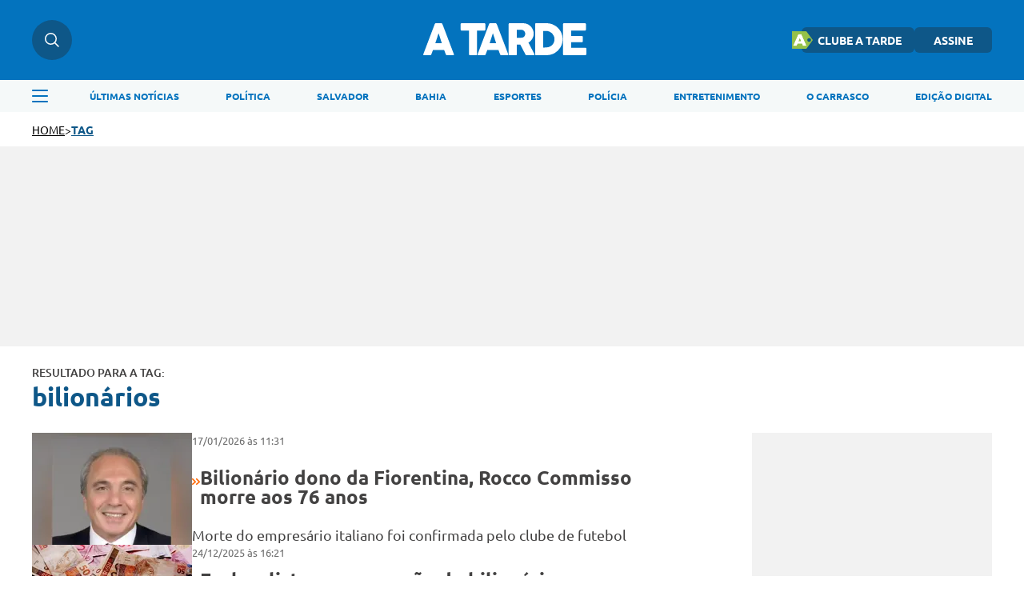

--- FILE ---
content_type: text/html; charset=UTF-8
request_url: https://atarde.com.br/tags/bilionarios
body_size: 11031
content:

<!-- isMobile: False -->

  
    <!-- Desktop -->
    
<!DOCTYPE html>
<html lang="pt-BR">

<head>
    <script type="text/javascript">
        var isMobile=navigator.userAgent.match(/(?:phone|windows\s+phone|ipod|blackberry|(?:android|bb\d+|meego|silk|googlebot) .+? mobile|palm|windows\s+ce|opera\ mini|avantgo|mobilesafari|docomo|KAIOS)/i)!=null||navigator.userAgent.match(/(?:ipad|playbook|(?:android|bb\d+|meego|silk)(?! .+? mobile))/i)!=null
</script>
    
    <title>
        A TARDE • bilion&#225;rios
    </title>
    <meta name="description" content= "Últimas notícias de hoje do Brasil e do mundo, de economia, política, carros, emprego, educação, ciência, saúde, tecnologia e cultura."/>
    <!-- basic metas -->
<meta charset="UTF-8">
<meta http-equiv="X-UA-Compatible" content="IE=edge">
<meta name="HandheldFriendly" content="true">
<meta name="MobileOptimized" content="width">
<meta name="viewport" content="width=device-width, initial-scale=1.0">
<meta name="author" content="A TARDE">
<meta name="copyright" content="A TARDE">
<meta name="Publisher" content="https://atarde.com.br">
<meta name="Distribution" content="Global">
<meta name="generator" content="Mundiware Elite CS">
<meta name="robots" content="max-image-preview:large">

<!-- Favicons -->
<link type="image/x-icon" rel="shortcut icon" href="/themes/atarde/assets/img/favicon_a_tarde.png" />
<link rel="apple-touch-icon" href="/themes/atarde/assets/img/favicon_a_tarde.png" />
<!-- Verifications -->
<meta property="Robots" content="follow, index" />
<meta name="revisit-after" content="" />
<meta http-equiv="pragma" content="" />
<meta name="msvalidate.01" content="">
<meta name="google-site-verification" content="">
<meta property="fb:admins" content="" />


<!-- NEWS -->
<link rel="alternate" type="application/rss+xml" title="" href="https://atarde.com.br/rss">
<!--Prefetch-->








<script defer src="https://www.googletagmanager.com/gtag/js?id=G-2L99Q2C080"></script>
<script>
  window.dataLayer = window.dataLayer || [];
  function gtag(){dataLayer.push(arguments);}
  gtag('js', new Date());

  gtag('config', 'G-2L99Q2C080');
</script>

<!-- Connected Sites -->
<script>
  if(window._mtmReady){ 
   console.error('Connected sites script already loaded. You might have it dupplicated.'); 
  } else { 
  window._mtmReady=true; 
  var _mtm = window._mtm = window._mtm || [];
  _mtm.push({'mtm.startTime': (new Date().getTime()), 'event': 'mtm.Start'});
  var d=document, g=d.createElement('script'), s=d.getElementsByTagName('script')[0];
  g.async=false; g.defer=true; g.src='https://egoi.site/1565744_atarde.com.br.js'; 
  s.parentNode.insertBefore(g,s);
  }
</script>
<!-- End Connected Sites -->

 <!-- Meta Pixel Code -->
<script>
  !function(f,b,e,v,n,t,s)
  {if(f.fbq)return;n=f.fbq=function(){n.callMethod?
  n.callMethod.apply(n,arguments):n.queue.push(arguments)};
  if(!f._fbq)f._fbq=n;n.push=n;n.loaded=!0;n.version='2.0';
  n.queue=[];t=b.createElement(e);t.defer=true;
  t.src=v;s=b.getElementsByTagName(e)[0];
  s.parentNode.insertBefore(t,s)}(window, document,'script',
  'https://connect.facebook.net/en_US/fbevents.js');
  fbq('init', '1070415540509569');
  fbq('track', 'PageView');
  </script>
  <noscript><img height="1" width="1" style="display:none"
  src="https://www.facebook.com/tr?id=1070415540509569&ev=PageView&noscript=1"
/></noscript>
  <!-- End Meta Pixel Code -->

<!--Clarity-->
<script type="text/javascript">
  (function(c,l,a,r,i,t,y){
      c[a]=c[a]||function(){(c[a].q=c[a].q||[]).push(arguments)};
      t=l.createElement(r);t.defer=1;t.src="https://www.clarity.ms/tag/"+i;
      y=l.getElementsByTagName(r)[0];y.parentNode.insertBefore(t,y);
  })(window, document, "clarity", "script", "eoltmgho0f");
</script>
    


<meta name="description" content="Not&#237;cias Sobre Salvador e Regi&#227;o - Not&#237;cias, Classificados, Esportes e Cultura - A TARDE Online."/>
<!-- Twitter Meta Tags-->
<meta property="twitter:account_id" content="" />
<meta property="twitter:card" content="summary" />
<meta property="twitter:site" content="@atarde" />
<meta property="twitter:creator" content="@atarde" />
<meta property="twitter:title" content="A TARDE" />
<meta property="twitter:description" content="Not&#237;cias Sobre Salvador e Regi&#227;o - Not&#237;cias, Classificados, Esportes e Cultura - A TARDE Online." />
<meta property="twitter:image" content="/themes/atarde/assets/img/logo-social.png" />
<!-- Opengraph Tags-->
<meta property="og:title" content="A TARDE" />
<meta property="og:description" content="Not&#237;cias Sobre Salvador e Regi&#227;o - Not&#237;cias, Classificados, Esportes e Cultura - A TARDE Online."/>
<meta property="og:url" content="https://atarde.com.br/tags/bilionarios" />
<meta property="og:site_name" content="A TARDE" />
<meta property="og:type" content="website">
<meta property="og:locale" content="pt_BR">
<meta property="og:image" content="https://atarde.com.br/themes/atarde/assets/img/logo-social.png" />
<!-- General Meta Tags--> 
<link rel="shortlink" href="https://atarde.com.br/tags/bilionarios"/>
<link rel="canonical" href="https://atarde.com.br/tags/bilionarios" />
<link rel="alternate" href="https://atarde.com.br/tags/bilionarios" />

<meta name="facebook-domain-verification" content="mafiysv78viznj23wbrfcibvjx5slt"/>

<meta http-equiv="x-dns-prefetch-control" content="on">
<link rel="preconnect" crossorigin="" href="//www.google-analytics.com">

<!-- Shema.org -->
<script type="application/ld+json">
  {"@context":"https://schema.org","@type":"WebSite","name":"A TARDE","url":"https://atarde.com.br/tags/bilionarios","potentialAction":{"@type":"SearchAction","target":"https://atarde.com.br/tags/bilionarios?q={search_term_string}","query-input":"required name=search_term_string"},"publisher":{"@type":"Organization","name":"A TARDE","logo":"https://atarde.com.br/themes/atarde/assets/img/logo.svg","url":"https://atarde.com.br/tags/bilionarios"}}
</script>

<script type="application/ld+json">
    {"@context":"https://schema.org","@type":"ItemList","itemListElement":[{"@type":"SiteNavigationElement","position":1,"name":"Últimas Notícias","description":"Últimas Notícias","url":"https://atarde.com.br/ultimas-noticias"},{"@type":"SiteNavigationElement","position":2,"name":"Política","description":"Política","url":"https://atarde.com.br/politica"},{"@type":"SiteNavigationElement","position":3,"name":"Salvador","description":"Salvador","url":"https://atarde.com.br/salvador"},{"@type":"SiteNavigationElement","position":4,"name":"Bahia","description":"Bahia","url":"https://atarde.com.br/bahia"},{"@type":"SiteNavigationElement","position":5,"name":"Esportes","description":"Esportes","url":"https://atarde.com.br/esportes"},{"@type":"SiteNavigationElement","position":6,"name":"Polícia","description":"Polícia","url":"https://atarde.com.br/policia?d=1"},{"@type":"SiteNavigationElement","position":7,"name":"Entretenimento","description":"Entretenimento","url":"https://atarde.com.br/entretenimento?d=1"},{"@type":"SiteNavigationElement","position":8,"name":"O Carrasco","description":"O Carrasco","url":"https://atarde.com.br/ocarrasco"},{"@type":"SiteNavigationElement","position":9,"name":"Edição Digital","description":"Edição Digital","url":"http://edicaodigital.atarde.com.br/"}]}
</script>

<script type="text/javascript">
  !function(){"use strict";function e(e){var t=!(arguments.length>1&&void 0!==arguments[1])||arguments[1],c=document.createElement("script");c.src=e,t?c.type="module":(c.async=!0,c.type="text/javascript",c.setAttribute("nomodule",""));var n=document.getElementsByTagName("script")[0];n.parentNode.insertBefore(c,n)}!function(t,c){!function(t,c,n){var a,o,r;n.accountId=c,null!==(a=t.marfeel)&&void 0!==a||(t.marfeel={}),null!==(o=(r=t.marfeel).cmd)&&void 0!==o||(r.cmd=[]),t.marfeel.config=n;var i="https://sdk.mrf.io/statics";e("".concat(i,"/marfeel-sdk.js?id=").concat(c),!0),e("".concat(i,"/marfeel-sdk.es5.js?id=").concat(c),!1)}(t,c,arguments.length>2&&void 0!==arguments[2]?arguments[2]:{})}(window,6398,{} /* Config */)}();
</script>
    <link rel='stylesheet' href='/themes/atarde/assets/css/sbundle_4db32c4773fe1841f61516c9ac8825a7.css?t=1765828598' type='text/css' media='all' />
    


<script>
    const AJAXPATH = "/ajax";
    const BASEPATH = "/";
    const THEMEPATH = "/themes/atarde/";
	const isDesktop = parseInt(new URL(location).searchParams.get('d')) == 1;
</script>

</head>

<body data-tagId="26374" data-tagName="bilion&#225;rios">

<header class="mw-header">
    <div class="mw-header-container">
        <div class="mw-headerContainer">
            <div class="mw-headerContent">
                <div class="mw-headerSearch">
                    <img src="/themes/atarde/assets/img/icons/busca.svg" alt="Menu">
                    <div class="search-hover">
                        <input type="text" placeholder="O que está buscando?" class="atr-searchInput">
                    </div>
                </div>
                <div onclick="toggleAsideMenu()" class="mw-headerMenuMobile">
                    <img src="/themes/atarde/assets/img/icons/menu.svg" alt="Pesquisa">
                </div>
                <a href="/">
                    <img fetchpriority="high" class="mw-headerLogo"
                        src="/themes/atarde/assets/img/icons/atarde_nova_logo-2.svg" alt="Logo A TARDE">
                </a>
                <div class="mw-headerLinks">
                    <a href="https://clube.atarde.com.br/" target="_blank" class="clubeButton">
                        <img src="/themes/atarde/assets/img/icon_clube_atr.png" alt="Ícone">
                        CLUBE A TARDE
                    </a>
                    <a href="/assine">ASSINE</a>
                    
                        <div class="mw-headerUser" style="display: none;">
                            <span id="userName"></span>
                            <img src="/themes/atarde/assets/img/svg/seta-down.svg" width="8" height="5"
                                alt="icon">
                            <div class="mw-headerUserLinks">
                                <a href="/salvos">Salvos</a>
                                <button onclick="userLogout();">Sair da conta</button>
                            </div>
                        </div>
                </div>
                <div class="mw-headerSearchMobile">
                    <img src="/themes/atarde/assets/img/icons/busca.svg" alt="Pesquisa">
                </div>
            </div>
        </div>
        <div class="search-dropdown">
            <div class="search-dropdown-input-box">
                <input type="text" placeholder="O que está buscando?" class="atr-searchInput">
                <img src="/themes/atarde/assets/img/icones_brancos/search.svg" class="atr-searchImg"
                    alt="Busca interna do iBahia">
            </div>
        </div>
        <div class="mw-headerNav">
            <div class="mw-headerNavContainer">
                <img onclick="toggleAsideMenu()" class="mw-headerMenu"
                    src="/themes/atarde/assets/img/icons/menuAzul.svg" alt="Menu">
                <nav>
                    
                    <ul>
                        
                            <li>
                                <a href="/ultimas-noticias">
                                    &#218;LTIMAS NOT&#205;CIAS
                                </a>
                            </li>
                        
                            <li>
                                <a href="/politica">
                                    POL&#205;TICA
                                </a>
                            </li>
                        
                            <li>
                                <a href="https://atarde.com.br/salvador">
                                    SALVADOR
                                </a>
                            </li>
                        
                            <li>
                                <a href="https://atarde.com.br/bahia">
                                    BAHIA
                                </a>
                            </li>
                        
                            <li>
                                <a href="/esportes">
                                    ESPORTES
                                </a>
                            </li>
                        
                            <li>
                                <a href="https://atarde.com.br/policia?d=1">
                                    POL&#205;CIA
                                </a>
                            </li>
                        
                            <li>
                                <a href="https://atarde.com.br/entretenimento?d=1">
                                    ENTRETENIMENTO
                                </a>
                            </li>
                        
                            <li>
                                <a href="https://atarde.com.br/ocarrasco">
                                    O CARRASCO
                                </a>
                            </li>
                        
                            <li>
                                <a href="http://edicaodigital.atarde.com.br/">
                                    EDI&#199;&#195;O DIGITAL
                                </a>
                            </li>
                        
                    </ul>
                </nav>
            </div>
        </div>
    </div>
</header>
<!-- MENU LATERAL -->
<section class="atr-menuAside">
  <aside>
    <header>
      <a href="/">
        <img src="/themes/atarde/assets/img/icons/atarde_nova_logo-2.svg" alt="Logo A TARDE">
      </a>
      <img style="width: 14px; height: 14px;" src="/themes/atarde/assets/img/icones_brancos/close.svg"
        onclick="toggleAsideMenu()" alt="Fechar Menu Lateral">
    </header>
    <div class="atr-sociaisAndLogin">
      
        <div class="atr-sociaisAside">
          <a href="https://chat.whatsapp.com/Ec0SA5XV45O9dLlqtaVu0g" target="_blank">
            <img loading="lazy" src="/themes/atarde/assets/img/icones_brancos/whatsapp.svg" width="20"
              height="20" alt="WhatsApp">
          </a>
          <a href="https://www.facebook.com/atarde.online" target="_blank">
            <img loading="lazy" src="/themes/atarde/assets/img/icones_brancos/facebook.svg" width="8"
              height="16" alt="Facebook">
          </a>
          <a href="https://instagram.com/atardeoficial" target="_blank">
            <img loading="lazy" src="/themes/atarde/assets/img/icones_brancos/instagram.svg" width="18"
              height="18" alt="Instagram">
          </a>
          <a href="https://x.com/atarde" target="_blank">
            <img loading="lazy" src="/themes/atarde/assets/img/icones_brancos/twitter.svg" width="18"
              height="16" alt="X">
          </a>
        </div>
    </div>
    <div class="atr-searchAside">
      <input type="text" placeholder="O que está buscando?" class="atr-searchInput">
      <img src="/themes/atarde/assets/img/icones_brancos/search.svg" class="atr-searchImg"
        alt="Busca interna do iBahia">
    </div>
    <div class="atr-btnsAside">
      <div class="btnsAside-top">
        <a href="/assine">ASSINE</a>
        <a href="https://atardefm.com.br/">A TARDE FM</a>
      </div>
      <div class="btnsAside-top">
        <a href="https://clube.atarde.com.br/" target="_blank" class="clubeButton">
          <img src="/themes/atarde/assets/img/icon_clube_atr.png" alt="Ícone">
          CLUBE A TARDE
        </a>
        <a href="http://edicaodigital.atarde.com.br/">EDIÇÃO DIGITAL</a>
      </div>
    </div>
    <ul>
      
      
        
          <li>
            <a href="/ultimas-noticias">
              &#218;ltimas Not&#237;cias
            </a>
          </li>
        
      
        
          <li>
            <a href="https://atarde.com.br/bahia">
              Bahia
            </a>
          </li>
        
      
        
          <li>
            <a href="/salvador">
              Salvador
            </a>
          </li>
        
      
        
          <li>
            <a href="https://atarde.com.br/politica">
              Pol&#237;tica
            </a>
          </li>
        
      
        
          <li>
            <a href="https://atarde.com.br/esportes?d=1">
              Esportes
            </a>
          </li>
        
      
        
          <li>
            <a href="https://atarde.com.br/policia?d=1">
              Pol&#237;cia
            </a>
          </li>
        
      
        
          <li>
            <a href="https://atarde.com.br/municipios">
              Munic&#237;pios
            </a>
          </li>
        
      
        
          <li>
            <a href="https://atarde.com.br/autos">
              Autos
            </a>
          </li>
        
      
        
          <li>
            <a href="https://atarde.com.br/entrevistas?d=1">
              Entrevistas
            </a>
          </li>
        
      
        
          <li>
            <a href="https://atarde.com.br/entretenimento?d=1">
              Entretenimento
            </a>
          </li>
        
      
        
          <li>
            <a href="https://atarde.com.br/concursos">
              Concursos
            </a>
          </li>
        
      
        
          <li>
            <a href="https://atarde.com.br/mundo?d=1">
              Mundo
            </a>
          </li>
        
      
        
          <li>
            <a href="https://atarde.com.br/turismo?d=1">
              Turismo
            </a>
          </li>
        
      
        
          <li>
            <a href="https://atarde.com.br/cultura?d=1">
              Cultura
            </a>
          </li>
        
      
        
          <li>
            <a href="https://anotabahia.com/">
              Anota Bahia
            </a>
          </li>
        
      
        
          <li>
            <a href="https://atarde.com.br/esportes/ecbahia?d=1">
              E.C.Bahia
            </a>
          </li>
        
      
        
          <li>
            <a href="https://atarde.com.br/esportes/ecvitoria?d=1">
              E.C. Vit&#243;ria
            </a>
          </li>
        
      
        
          <li>
            <a href="https://atarde.com.br/agenda-cultural?d=1">
              Agenda cultural
            </a>
          </li>
        
      
        
          <li>
            <a href="https://atarde.com.br/brasil">
              Brasil
            </a>
          </li>
        
      
        
          <li>
            <a href="https://atarde.com.br/zona-pet?d=1">
              Zona Pet
            </a>
          </li>
        
      
        
          <li>
            <a href="https://atarde.com.br/muito?d=1">
              Muito
            </a>
          </li>
        
      
        
          <li>
            <a href="https://atarde.com.br/economia">
              Economia
            </a>
          </li>
        
      
        
          <li>
            <a href="https://atarde.com.br/empregos">
              Empregos
            </a>
          </li>
        
      
        
          <li>
            <a href="https://atarde.com.br/musica?d=1">
              M&#250;sica
            </a>
          </li>
        
      
        
          <li>
            <a href="https://atarde.com.br/televisao?d=1">
              Televis&#227;o
            </a>
          </li>
        
      
        
          <li>
            <a href="https://atarde.com.br/cineinsite?d=1">
              Cinema
            </a>
          </li>
        
      
        
          <li>
            <a href="http://cineinsite.atarde.com.br/em-cartaz">
              Cineinsite / Filmes em Cartaz
            </a>
          </li>
        
      
        
          <li>
            <a href="http://educacao.atarde.com.br/">
              A Tarde Educa&#231;&#227;o
            </a>
          </li>
        
      
        
          <li>
            <a href="https://atarde.com.br/a-tarde-esg">
              A Tarde ESG
            </a>
          </li>
        
      
        
          <li>
            <a href="https://atarde.com.br/agro">
              A Tarde Agro
            </a>
          </li>
        
      
        
          <li>
            <a href="https://atarde.com.br/colunistas/papopet">
              Papo Pet
            </a>
          </li>
        
      
        
          <li>
            <a href="https://atarde.com.br/gastronomia">
              Gastronomia
            </a>
          </li>
        
      
        
          <li>
            <a href="https://atarde.com.br/saude">
              Sa&#250;de
            </a>
          </li>
        
      
        
          <li>
            <a href="https://atarde.com.br/fenagro?d=1">
              Fenagro
            </a>
          </li>
        
      
        
          <li>
            <a href="/carnaval">
              Carnaval
            </a>
          </li>
        
      
        
          <li>
            <a href="/sao-joao">
              S&#227;o Jo&#227;o
            </a>
          </li>
        
      
        
          <li>
            <details class="link-menu-lateral">
              <summary style="font-size:20px; margin-bottom: 10px; margin-left: 20px;">
          <li class="summary-item" style="list-style-type: disclosure-closed;">
            Colunas
          </li>
          </summary>
          <ul
            style="display: flex;flex-direction: column;gap: 15px;overflow-y: auto;height: 100%;padding: 0px 0 12px 20px; margin-top: 20px;">
            
              <li style="font-weight: unset; font-size: 18px;">
                <a href="https://atarde.com.br/ocarrasco">
                  O Carrasco
                </a>
              </li>
            
              <li style="font-weight: unset; font-size: 18px;">
                <a href="https://atarde.com.br/colunistas/atardememoria">
                  A Tarde Mem&#243;ria
                </a>
              </li>
            
              <li style="font-weight: unset; font-size: 18px;">
                <a href="/colunistas/levivasconcelos">
                  Levi Vasconcelos
                </a>
              </li>
            
              <li style="font-weight: unset; font-size: 18px;">
                <a href="/colunistas/armandoavena">
                  Armando Avena
                </a>
              </li>
            
              <li style="font-weight: unset; font-size: 18px;">
                <a href="https://atarde.com.br/colunistas/coluna-do-tostao">
                  Tost&#227;o
                </a>
              </li>
            
              <li style="font-weight: unset; font-size: 18px;">
                <a href="https://atarde.com.br/colunistas/july?d=1">
                  July
                </a>
              </li>
            
              <li style="font-weight: unset; font-size: 18px;">
                <a href="https://atarde.com.br/colunistas/deolhonasaude">
                  De Olho na Sa&#250;de
                </a>
              </li>
            
              <li style="font-weight: unset; font-size: 18px;">
                <a href="https://atarde.com.br/colunistas/issa-a-bordo?d=1">
                  Issa a Bordo
                </a>
              </li>
            
              <li style="font-weight: unset; font-size: 18px;">
                <a href="/colunistas/acbemfoco">
                  ACB Em Foco
                </a>
              </li>
            
              <li style="font-weight: unset; font-size: 18px;">
                <a href="/colunistas/tempopresente">
                  Tempo Presente
                </a>
              </li>
            
              <li style="font-weight: unset; font-size: 18px;">
                <a href="/colunistas/conjunturapolitica">
                  Conjuntura Pol&#237;tica
                </a>
              </li>
            
              <li style="font-weight: unset; font-size: 18px;">
                <a href="https://atarde.com.br/colunistas/historiasesabores">
                  Hist&#243;ria e Sabores
                </a>
              </li>
            
          </ul>
          </details>
          </li>
        
      
        
          <li>
            <details class="link-menu-lateral">
              <summary style="font-size:20px; margin-bottom: 10px; margin-left: 20px;">
          <li class="summary-item" style="list-style-type: disclosure-closed;">
            A Tarde Lab
          </li>
          </summary>
          <ul
            style="display: flex;flex-direction: column;gap: 15px;overflow-y: auto;height: 100%;padding: 0px 0 12px 20px; margin-top: 20px;">
            
              <li style="font-weight: unset; font-size: 18px;">
                <a href="https://atarde.com.br/atarde-bairros?d=1">
                  A Tarde Bairros
                </a>
              </li>
            
              <li style="font-weight: unset; font-size: 18px;">
                <a href="https://atarde.com.br/cbpm?d=1">
                  F&#243;rum CBPM
                </a>
              </li>
            
              <li style="font-weight: unset; font-size: 18px;">
                <a href="https://atarde.com.br/upb60anos?d=1">
                  UPB 60 anos
                </a>
              </li>
            
              <li style="font-weight: unset; font-size: 18px;">
                <a href="https://atarde.com.br/dia-da-industria?d=1">
                  Dia da Ind&#250;stria
                </a>
              </li>
            
              <li style="font-weight: unset; font-size: 18px;">
                <a href="https://atarde.com.br/sala-a-tarde?d=1">
                  Sala A Tarde
                </a>
              </li>
            
              <li style="font-weight: unset; font-size: 18px;">
                <a href="https://atarde.com.br/petrobras-70-anos?d=1">
                  Petrobras 70 anos
                </a>
              </li>
            
              <li style="font-weight: unset; font-size: 18px;">
                <a href="https://atarde.com.br/fecomercio?d=1">
                  Fecomercio 77 anos
                </a>
              </li>
            
              <li style="font-weight: unset; font-size: 18px;">
                <a href="https://atarde.com.br/meio-ambiente?d=1">
                  Especial Meio Ambiente
                </a>
              </li>
            
              <li style="font-weight: unset; font-size: 18px;">
                <a href="https://atarde.com.br/maio-amarelo?d=1">
                  Maio Amarelo
                </a>
              </li>
            
              <li style="font-weight: unset; font-size: 18px;">
                <a href="https://atarde.com.br/dia-reporter-fotografico">
                  Dia do Rep&#243;rter Fotogr&#225;fico
                </a>
              </li>
            
          </ul>
          </details>
          </li>
        
      
        
          <li>
            <a href="/artigos">
              Artigos
            </a>
          </li>
        
      
        
          <li>
            <a href="https://jovemjornalista.atarde.com.br/">
              Concurso Jovem Jornalista
            </a>
          </li>
        
      
        
          <li>
            <a href="https://publicidadelegal.atarde.com.br/">
              Publicidade Legal
            </a>
          </li>
        
      
        
          <li>
            <a href="https://atarde.com.br/atardecomercial?d=1">
              Comercial
            </a>
          </li>
        
      
    </ul>
  </aside>
</section>


<header id="atr-UltimasNoticiasHeader">
    <a href="/">HOME</a>
    <span> &gt; </span>
    <a href="/tag">TAG</a>
</header>
<div id="atr-UltimasNoticiasAdsFull">
</div>

<main id="atr-UltimasNoticias">
    <span>RESULTADO PARA A TAG:</span>
    <h2 data-search-count="">bilion&#225;rios</h2>
    <section class="atr-UltimasNoticiasContainer">
        <div class="atr-UltimasNoticiasLeft">
            
            <a href="/mundo/bilionario-dono-da-fiorentina-rocco-commisso-morre-aos-76-anos-1376428" class="chamadaUltimasNoticias">
                <figure>
                    
                    
                        
                            
                        
                        
                            <img fetchpriority="high" alt="Bilion&#225;rio dono da Fiorentina, Rocco Commisso morre aos 76 anos" src="https://cdn.atarde.com.br/img/Editoria-Destaque/1370000/200x140/bilionario-dono-da-fiorentina-rocco-commisso-morre0137642800202601171131/scaleDownOutsideFillBackground-1.webp?fallback=https%3A%2F%2Fcdn.atarde.com.br%2Fimg%2FEditoria-Destaque%2F1370000%2Fbilionario-dono-da-fiorentina-rocco-commisso-morre0137642800202601171131.png%3Fxid%3D6956324&amp;xid=6956324">
                        
                    
                </figure>
                <div>
                    <span>
                        17/01/2026
                        às 
                        11:31
                    </span>
                    <div>
                        <div>
                            <svg xmlns="http://www.w3.org/2000/svg" width="5" height="8" viewBox="0 0 5 8">
                                <path d="M.824,8a.858.858,0,0,1-.6-.239A.724.724,0,0,1,.258,6.683L3.034,4.266.2,1.263A.722.722,0,0,1,.282.188.87.87,0,0,1,1.444.261L4.8,3.817a.722.722,0,0,1-.056,1.055L1.39,7.793A.859.859,0,0,1,.824,8" transform="translate(0 0)" fill="#FF6600"/>
                            </svg>
                            <svg xmlns="http://www.w3.org/2000/svg" width="5" height="8" viewBox="0 0 5 8">
                                <path d="M.824,8a.858.858,0,0,1-.6-.239A.724.724,0,0,1,.258,6.683L3.034,4.266.2,1.263A.722.722,0,0,1,.282.188.87.87,0,0,1,1.444.261L4.8,3.817a.722.722,0,0,1-.056,1.055L1.39,7.793A.859.859,0,0,1,.824,8" transform="translate(0 0)" fill="#FF6600"/>
                            </svg>
                        </div>
                        <h2>Bilion&#225;rio dono da Fiorentina, Rocco Commisso morre aos 76 anos</h2>
                    </div>
                    <p>Morte do empres&#225;rio italiano foi confirmada pelo clube de futebol</p>
                </div>
            </a>
            
            <a href="/economia/forbes-lista-nova-geracao-de-bilionarios-com-fortuna-feita-sem-heranca-1373641" class="chamadaUltimasNoticias">
                <figure>
                    
                    
                        
                            
                        
                        
                            <img loading="lazy" alt="Forbes lista nova gera&#231;&#227;o de bilion&#225;rios com fortuna feita sem heran&#231;a" src="https://cdn.atarde.com.br/img/Editoria-Destaque/1360000/200x140/Decimo-terceiro-antecipado-saiba-quando-vai-cair-n0136910800202511191048/scaleDownOutsideFillBackground-1.webp?fallback=https%3A%2F%2Fcdn.atarde.com.br%2Fimg%2FEditoria-Destaque%2F1360000%2FDecimo-terceiro-antecipado-saiba-quando-vai-cair-n0136910800202511191048.jpg%3Fxid%3D6932512&amp;xid=6932512">
                        
                    
                </figure>
                <div>
                    <span>
                        24/12/2025
                        às 
                        16:21
                    </span>
                    <div>
                        <div>
                            <svg xmlns="http://www.w3.org/2000/svg" width="5" height="8" viewBox="0 0 5 8">
                                <path d="M.824,8a.858.858,0,0,1-.6-.239A.724.724,0,0,1,.258,6.683L3.034,4.266.2,1.263A.722.722,0,0,1,.282.188.87.87,0,0,1,1.444.261L4.8,3.817a.722.722,0,0,1-.056,1.055L1.39,7.793A.859.859,0,0,1,.824,8" transform="translate(0 0)" fill="#3E88D7"/>
                            </svg>
                            <svg xmlns="http://www.w3.org/2000/svg" width="5" height="8" viewBox="0 0 5 8">
                                <path d="M.824,8a.858.858,0,0,1-.6-.239A.724.724,0,0,1,.258,6.683L3.034,4.266.2,1.263A.722.722,0,0,1,.282.188.87.87,0,0,1,1.444.261L4.8,3.817a.722.722,0,0,1-.056,1.055L1.39,7.793A.859.859,0,0,1,.824,8" transform="translate(0 0)" fill="#3E88D7"/>
                            </svg>
                        </div>
                        <h2>Forbes lista nova gera&#231;&#227;o de bilion&#225;rios com fortuna feita sem heran&#231;a</h2>
                    </div>
                    <p>A lista de 2025 re&#250;ne 13 jovens ultrarricos que constru&#237;ram sua riqueza por conta pr&#243;pria</p>
                </div>
            </a>
            
            <a href="/economia/bilionarios-brasileiros-quem-sao-e-como-fizeram-fortuna-1313633" class="chamadaUltimasNoticias">
                <figure>
                    
                    
                        
                            
                        
                        
                            <img loading="lazy" alt="Bilion&#225;rios brasileiros: quem s&#227;o e como fizeram fortuna?" src="https://cdn.atarde.com.br/img/Editoria-Destaque/1310000/200x140/Bilionarios-brasileiros-quem-sao-e-como-fizeram-fo0131363300202504081915/scaleDownOutsideFillBackground-1.webp?fallback=https%3A%2F%2Fcdn.atarde.com.br%2Fimg%2FEditoria-Destaque%2F1310000%2FBilionarios-brasileiros-quem-sao-e-como-fizeram-fo0131363300202504081915.jpg%3Fxid%3D6619655&amp;xid=6619655">
                        
                    
                </figure>
                <div>
                    <span>
                        08/04/2025
                        às 
                        19:15
                    </span>
                    <div>
                        <div>
                            <svg xmlns="http://www.w3.org/2000/svg" width="5" height="8" viewBox="0 0 5 8">
                                <path d="M.824,8a.858.858,0,0,1-.6-.239A.724.724,0,0,1,.258,6.683L3.034,4.266.2,1.263A.722.722,0,0,1,.282.188.87.87,0,0,1,1.444.261L4.8,3.817a.722.722,0,0,1-.056,1.055L1.39,7.793A.859.859,0,0,1,.824,8" transform="translate(0 0)" fill="#3E88D7"/>
                            </svg>
                            <svg xmlns="http://www.w3.org/2000/svg" width="5" height="8" viewBox="0 0 5 8">
                                <path d="M.824,8a.858.858,0,0,1-.6-.239A.724.724,0,0,1,.258,6.683L3.034,4.266.2,1.263A.722.722,0,0,1,.282.188.87.87,0,0,1,1.444.261L4.8,3.817a.722.722,0,0,1-.056,1.055L1.39,7.793A.859.859,0,0,1,.824,8" transform="translate(0 0)" fill="#3E88D7"/>
                            </svg>
                        </div>
                        <h2>Bilion&#225;rios brasileiros: quem s&#227;o e como fizeram fortuna?</h2>
                    </div>
                    <p>55 brasileiros apareceram em lista de bilion&#225;rios do mundo de 2025</p>
                </div>
            </a>
            
            <a href="/economia/saiba-quem-sao-os-brasileiros-bilionarios-segundo-a-forbes-1312709" class="chamadaUltimasNoticias">
                <figure>
                    
                    
                        
                            
                        
                        
                            <img loading="lazy" alt="Saiba quem s&#227;o os brasileiros bilion&#225;rios, segundo a Forbes" src="https://cdn.atarde.com.br/img/Chamada-Home/1310000/200x140/Saiba-quem-sao-os-brasileiros-bilionarios-segundo-0131270900202504011027/scaleDownOutsideFillBackground-1.webp?fallback=https%3A%2F%2Fcdn.atarde.com.br%2Fimg%2FChamada-Home%2F1310000%2FSaiba-quem-sao-os-brasileiros-bilionarios-segundo-0131270900202504011027.jpg%3Fxid%3D6603643&amp;xid=6603643">
                        
                    
                </figure>
                <div>
                    <span>
                        01/04/2025
                        às 
                        10:27
                    </span>
                    <div>
                        <div>
                            <svg xmlns="http://www.w3.org/2000/svg" width="5" height="8" viewBox="0 0 5 8">
                                <path d="M.824,8a.858.858,0,0,1-.6-.239A.724.724,0,0,1,.258,6.683L3.034,4.266.2,1.263A.722.722,0,0,1,.282.188.87.87,0,0,1,1.444.261L4.8,3.817a.722.722,0,0,1-.056,1.055L1.39,7.793A.859.859,0,0,1,.824,8" transform="translate(0 0)" fill="#3E88D7"/>
                            </svg>
                            <svg xmlns="http://www.w3.org/2000/svg" width="5" height="8" viewBox="0 0 5 8">
                                <path d="M.824,8a.858.858,0,0,1-.6-.239A.724.724,0,0,1,.258,6.683L3.034,4.266.2,1.263A.722.722,0,0,1,.282.188.87.87,0,0,1,1.444.261L4.8,3.817a.722.722,0,0,1-.056,1.055L1.39,7.793A.859.859,0,0,1,.824,8" transform="translate(0 0)" fill="#3E88D7"/>
                            </svg>
                        </div>
                        <h2>Saiba quem s&#227;o os brasileiros bilion&#225;rios, segundo a Forbes</h2>
                    </div>
                    <p>N&#250;mero 1 da lista &#233; Eduardo Saverin, cofundador do Facebook</p>
                </div>
            </a>
            
            <a href="/economia/musk-zuckerberg-bezos-confira-fortunas-dos-10-homens-mais-ricos-do-mundo-1312692" class="chamadaUltimasNoticias">
                <figure>
                    
                    
                        
                            
                        
                        
                            <img loading="lazy" alt="Musk, Zuckerberg, Bezos: confira fortunas dos 10 homens mais ricos do mundo" src="https://cdn.atarde.com.br/img/Editoria-Destaque/1310000/200x140/Musk-Zuckerberg-Bezos-confira-lista-dos-10-homens-0131269200202504011029/scaleDownOutsideFillBackground-1.webp?fallback=https%3A%2F%2Fcdn.atarde.com.br%2Fimg%2FEditoria-Destaque%2F1310000%2FMusk-Zuckerberg-Bezos-confira-lista-dos-10-homens-0131269200202504011029.jpg%3Fxid%3D6603676&amp;xid=6603676">
                        
                    
                </figure>
                <div>
                    <span>
                        01/04/2025
                        às 
                        08:39
                    </span>
                    <div>
                        <div>
                            <svg xmlns="http://www.w3.org/2000/svg" width="5" height="8" viewBox="0 0 5 8">
                                <path d="M.824,8a.858.858,0,0,1-.6-.239A.724.724,0,0,1,.258,6.683L3.034,4.266.2,1.263A.722.722,0,0,1,.282.188.87.87,0,0,1,1.444.261L4.8,3.817a.722.722,0,0,1-.056,1.055L1.39,7.793A.859.859,0,0,1,.824,8" transform="translate(0 0)" fill="#3E88D7"/>
                            </svg>
                            <svg xmlns="http://www.w3.org/2000/svg" width="5" height="8" viewBox="0 0 5 8">
                                <path d="M.824,8a.858.858,0,0,1-.6-.239A.724.724,0,0,1,.258,6.683L3.034,4.266.2,1.263A.722.722,0,0,1,.282.188.87.87,0,0,1,1.444.261L4.8,3.817a.722.722,0,0,1-.056,1.055L1.39,7.793A.859.859,0,0,1,.824,8" transform="translate(0 0)" fill="#3E88D7"/>
                            </svg>
                        </div>
                        <h2>Musk, Zuckerberg, Bezos: confira fortunas dos 10 homens mais ricos do mundo</h2>
                    </div>
                    <p>Elon Musk est&#225; no topo da lista apesar das quedas nas a&#231;&#245;es da Tesla</p>
                </div>
            </a>
            
            <a href="/economia/francesa-e-a-1-mulher-a-chegar-a-fortuna-de-meio-trilhao-de-reais-1273628" class="chamadaUltimasNoticias">
                <figure>
                    
                    
                        
                            
                        
                        
                            <img loading="lazy" alt="Francesa &#233; a 1&#170; mulher a chegar a fortuna de meio trilh&#227;o de reais" src="https://cdn.atarde.com.br/img/Chamada-Home/1270000/200x140/Francesa-e-a-1-mulher-a-chegar-a-fortuna-de-meio-t0127362800202406062127/scaleDownOutsideFillBackground-1.webp?fallback=https%3A%2F%2Fcdn.atarde.com.br%2Fimg%2FChamada-Home%2F1270000%2FFrancesa-e-a-1-mulher-a-chegar-a-fortuna-de-meio-t0127362800202406062127.jpg%3Fxid%3D6244977&amp;xid=6244977">
                        
                    
                </figure>
                <div>
                    <span>
                        06/06/2024
                        às 
                        21:27
                    </span>
                    <div>
                        <div>
                            <svg xmlns="http://www.w3.org/2000/svg" width="5" height="8" viewBox="0 0 5 8">
                                <path d="M.824,8a.858.858,0,0,1-.6-.239A.724.724,0,0,1,.258,6.683L3.034,4.266.2,1.263A.722.722,0,0,1,.282.188.87.87,0,0,1,1.444.261L4.8,3.817a.722.722,0,0,1-.056,1.055L1.39,7.793A.859.859,0,0,1,.824,8" transform="translate(0 0)" fill="#3E88D7"/>
                            </svg>
                            <svg xmlns="http://www.w3.org/2000/svg" width="5" height="8" viewBox="0 0 5 8">
                                <path d="M.824,8a.858.858,0,0,1-.6-.239A.724.724,0,0,1,.258,6.683L3.034,4.266.2,1.263A.722.722,0,0,1,.282.188.87.87,0,0,1,1.444.261L4.8,3.817a.722.722,0,0,1-.056,1.055L1.39,7.793A.859.859,0,0,1,.824,8" transform="translate(0 0)" fill="#3E88D7"/>
                            </svg>
                        </div>
                        <h2>Francesa &#233; a 1&#170; mulher a chegar a fortuna de meio trilh&#227;o de reais</h2>
                    </div>
                    <p>Fran&#231;oise Bettencourt Meyers &#233; herdeira da L&#39;Or&#233;al</p>
                </div>
            </a>
            
            <a href="/cultura/culturamusica/mais-rico-que-o-rei-paul-mccartney-e-1-artista-britanico-bilionario-1270961" class="chamadaUltimasNoticias">
                <figure>
                    
                    
                        
                            
                        
                        
                            <img loading="lazy" alt="Mais rico que o rei, Paul McCartney &#233; 1&#186; artista brit&#226;nico bilion&#225;rio" src="https://cdn.atarde.com.br/img/Chamada-Home/1270000/200x140/Mais-rico-que-o-rei-Paul-McCartney-e-1-artista-bri0127096100202405171611/scaleDownOutsideFillBackground-1.webp?fallback=https%3A%2F%2Fcdn.atarde.com.br%2Fimg%2FChamada-Home%2F1270000%2FMais-rico-que-o-rei-Paul-McCartney-e-1-artista-bri0127096100202405171611.png%3Fxid%3D6222127&amp;xid=6222127">
                        
                    
                </figure>
                <div>
                    <span>
                        17/05/2024
                        às 
                        16:11
                    </span>
                    <div>
                        <div>
                            <svg xmlns="http://www.w3.org/2000/svg" width="5" height="8" viewBox="0 0 5 8">
                                <path d="M.824,8a.858.858,0,0,1-.6-.239A.724.724,0,0,1,.258,6.683L3.034,4.266.2,1.263A.722.722,0,0,1,.282.188.87.87,0,0,1,1.444.261L4.8,3.817a.722.722,0,0,1-.056,1.055L1.39,7.793A.859.859,0,0,1,.824,8" transform="translate(0 0)" fill="#3E88D7"/>
                            </svg>
                            <svg xmlns="http://www.w3.org/2000/svg" width="5" height="8" viewBox="0 0 5 8">
                                <path d="M.824,8a.858.858,0,0,1-.6-.239A.724.724,0,0,1,.258,6.683L3.034,4.266.2,1.263A.722.722,0,0,1,.282.188.87.87,0,0,1,1.444.261L4.8,3.817a.722.722,0,0,1-.056,1.055L1.39,7.793A.859.859,0,0,1,.824,8" transform="translate(0 0)" fill="#3E88D7"/>
                            </svg>
                        </div>
                        <h2>Mais rico que o rei, Paul McCartney &#233; 1&#186; artista brit&#226;nico bilion&#225;rio</h2>
                    </div>
                    <p>Lista anual das pessoas mais ricas do Reino Unido foi divulgada nesta sexta-feira, 17</p>
                </div>
            </a>
            
            <a href="/cultura/culturatelevisao/elon-musk-fala-em-comprar-a-rede-globo-quanto-custa-1267365" class="chamadaUltimasNoticias">
                <figure>
                    
                    
                        
                            
                        
                        
                            <img loading="lazy" alt="Elon Musk fala em comprar a Rede Globo: “Quanto custa”?" src="https://cdn.atarde.com.br/img/Chamada-Home/1260000/200x140/Elon-Musk-fala-em-comprar-a-Rede-Globo-Quanto-cust0126736500202404231037/scaleDownOutsideFillBackground-1.webp?fallback=https%3A%2F%2Fcdn.atarde.com.br%2Fimg%2FChamada-Home%2F1260000%2FElon-Musk-fala-em-comprar-a-Rede-Globo-Quanto-cust0126736500202404231037.jpg%3Fxid%3D6191359&amp;xid=6191359">
                        
                    
                </figure>
                <div>
                    <span>
                        23/04/2024
                        às 
                        10:37
                    </span>
                    <div>
                        <div>
                            <svg xmlns="http://www.w3.org/2000/svg" width="5" height="8" viewBox="0 0 5 8">
                                <path d="M.824,8a.858.858,0,0,1-.6-.239A.724.724,0,0,1,.258,6.683L3.034,4.266.2,1.263A.722.722,0,0,1,.282.188.87.87,0,0,1,1.444.261L4.8,3.817a.722.722,0,0,1-.056,1.055L1.39,7.793A.859.859,0,0,1,.824,8" transform="translate(0 0)" fill="#3E88D7"/>
                            </svg>
                            <svg xmlns="http://www.w3.org/2000/svg" width="5" height="8" viewBox="0 0 5 8">
                                <path d="M.824,8a.858.858,0,0,1-.6-.239A.724.724,0,0,1,.258,6.683L3.034,4.266.2,1.263A.722.722,0,0,1,.282.188.87.87,0,0,1,1.444.261L4.8,3.817a.722.722,0,0,1-.056,1.055L1.39,7.793A.859.859,0,0,1,.824,8" transform="translate(0 0)" fill="#3E88D7"/>
                            </svg>
                        </div>
                        <h2>Elon Musk fala em comprar a Rede Globo: “Quanto custa”?</h2>
                    </div>
                    <p>Intera&#231;&#227;o ocorre ap&#243;s o ato pr&#243;-Bolsonaro no Rio de Janeiro, que citou Musk em v&#225;rios momentos</p>
                </div>
            </a>
            
            <a href="/cultura/forbes-inclui-cantora-taylor-swift-em-lista-de-bilionarios-1264602" class="chamadaUltimasNoticias">
                <figure>
                    
                    
                        
                            
                        
                        
                            <img loading="lazy" alt="Forbes inclui cantora Taylor Swift em lista de bilion&#225;rios" src="https://cdn.atarde.com.br/img/Chamada-Home/1260000/200x140/Forbes-inclui-cantora-Taylor-Swift-em-lista-de-bil0126460200202404022004/scaleDownOutsideFillBackground-1.webp?fallback=https%3A%2F%2Fcdn.atarde.com.br%2Fimg%2FChamada-Home%2F1260000%2FForbes-inclui-cantora-Taylor-Swift-em-lista-de-bil0126460200202404022004.jpg%3Fxid%3D6166173&amp;xid=6166173">
                        
                    
                </figure>
                <div>
                    <span>
                        02/04/2024
                        às 
                        19:54
                    </span>
                    <div>
                        <div>
                            <svg xmlns="http://www.w3.org/2000/svg" width="5" height="8" viewBox="0 0 5 8">
                                <path d="M.824,8a.858.858,0,0,1-.6-.239A.724.724,0,0,1,.258,6.683L3.034,4.266.2,1.263A.722.722,0,0,1,.282.188.87.87,0,0,1,1.444.261L4.8,3.817a.722.722,0,0,1-.056,1.055L1.39,7.793A.859.859,0,0,1,.824,8" transform="translate(0 0)" fill="#3E88D7"/>
                            </svg>
                            <svg xmlns="http://www.w3.org/2000/svg" width="5" height="8" viewBox="0 0 5 8">
                                <path d="M.824,8a.858.858,0,0,1-.6-.239A.724.724,0,0,1,.258,6.683L3.034,4.266.2,1.263A.722.722,0,0,1,.282.188.87.87,0,0,1,1.444.261L4.8,3.817a.722.722,0,0,1-.056,1.055L1.39,7.793A.859.859,0,0,1,.824,8" transform="translate(0 0)" fill="#3E88D7"/>
                            </svg>
                        </div>
                        <h2>Forbes inclui cantora Taylor Swift em lista de bilion&#225;rios</h2>
                    </div>
                    <p>A cantora se torna o primeiro artista a superar os dez d&#237;gitos por meio exclusivamente da renda de sua m&#250;sica</p>
                </div>
            </a>
            
            <a href="/economia/livia-voigt-bilionaria-mais-jovem-do-mundo-tem-19-anos-e-e-brasileira-1264577" class="chamadaUltimasNoticias">
                <figure>
                    
                    
                        
                            
                        
                        
                            <img loading="lazy" alt="Livia Voigt: bilion&#225;ria mais jovem do mundo tem 19 anos e &#233; brasileira" src="https://cdn.atarde.com.br/img/Chamada-Home/1260000/200x140/Livia-Voigt-bilionaria-mais-jovem-do-mundo-tem-19-0126457700202404021718/scaleDownOutsideFillBackground-1.webp?fallback=https%3A%2F%2Fcdn.atarde.com.br%2Fimg%2FChamada-Home%2F1260000%2FLivia-Voigt-bilionaria-mais-jovem-do-mundo-tem-19-0126457700202404021718.jpg%3Fxid%3D6165984&amp;xid=6165984">
                        
                    
                </figure>
                <div>
                    <span>
                        02/04/2024
                        às 
                        17:18
                    </span>
                    <div>
                        <div>
                            <svg xmlns="http://www.w3.org/2000/svg" width="5" height="8" viewBox="0 0 5 8">
                                <path d="M.824,8a.858.858,0,0,1-.6-.239A.724.724,0,0,1,.258,6.683L3.034,4.266.2,1.263A.722.722,0,0,1,.282.188.87.87,0,0,1,1.444.261L4.8,3.817a.722.722,0,0,1-.056,1.055L1.39,7.793A.859.859,0,0,1,.824,8" transform="translate(0 0)" fill="#3E88D7"/>
                            </svg>
                            <svg xmlns="http://www.w3.org/2000/svg" width="5" height="8" viewBox="0 0 5 8">
                                <path d="M.824,8a.858.858,0,0,1-.6-.239A.724.724,0,0,1,.258,6.683L3.034,4.266.2,1.263A.722.722,0,0,1,.282.188.87.87,0,0,1,1.444.261L4.8,3.817a.722.722,0,0,1-.056,1.055L1.39,7.793A.859.859,0,0,1,.824,8" transform="translate(0 0)" fill="#3E88D7"/>
                            </svg>
                        </div>
                        <h2>Livia Voigt: bilion&#225;ria mais jovem do mundo tem 19 anos e &#233; brasileira</h2>
                    </div>
                    <p>Ela &#233; neta de Werner Ricardo Voigt, cofundador da WEG</p>
                </div>
            </a>
            
            <a href="/mundo/herdeira-da-loreal-se-torna-mulher-mais-rica-do-mundo-saiba-fortuna-1253653" class="chamadaUltimasNoticias">
                <figure>
                    
                    
                        
                            
                        
                        
                            <img loading="lazy" alt="Herdeira da L’Or&#233;al se torna mulher mais rica do mundo; saiba fortuna" src="https://cdn.atarde.com.br/img/Chamada-Home/1250000/200x140/Herdeira-da-LOreal-se-torna-mulher-mais-rica-do-mu0125365300202312291123/scaleDownOutsideFillBackground-1.webp?fallback=https%3A%2F%2Fcdn.atarde.com.br%2Fimg%2FChamada-Home%2F1250000%2FHerdeira-da-LOreal-se-torna-mulher-mais-rica-do-mu0125365300202312291123.jpg%3Fxid%3D6064372&amp;xid=6064372">
                        
                    
                </figure>
                <div>
                    <span>
                        29/12/2023
                        às 
                        09:03
                    </span>
                    <div>
                        <div>
                            <svg xmlns="http://www.w3.org/2000/svg" width="5" height="8" viewBox="0 0 5 8">
                                <path d="M.824,8a.858.858,0,0,1-.6-.239A.724.724,0,0,1,.258,6.683L3.034,4.266.2,1.263A.722.722,0,0,1,.282.188.87.87,0,0,1,1.444.261L4.8,3.817a.722.722,0,0,1-.056,1.055L1.39,7.793A.859.859,0,0,1,.824,8" transform="translate(0 0)" fill="#FF6600"/>
                            </svg>
                            <svg xmlns="http://www.w3.org/2000/svg" width="5" height="8" viewBox="0 0 5 8">
                                <path d="M.824,8a.858.858,0,0,1-.6-.239A.724.724,0,0,1,.258,6.683L3.034,4.266.2,1.263A.722.722,0,0,1,.282.188.87.87,0,0,1,1.444.261L4.8,3.817a.722.722,0,0,1-.056,1.055L1.39,7.793A.859.859,0,0,1,.824,8" transform="translate(0 0)" fill="#FF6600"/>
                            </svg>
                        </div>
                        <h2>Herdeira da L’Or&#233;al se torna mulher mais rica do mundo; saiba fortuna</h2>
                    </div>
                    <p>Mesmo agora sendo a mulher mais rica do mundo, sua fortuna ainda est&#225; bem abaixo dos homens</p>
                </div>
            </a>
            
            <a href="/economia/conheca-os-negocios-bilionarios-dos-irmaos-donos-da-123milhas-1239994" class="chamadaUltimasNoticias">
                <figure>
                    
                    
                        
                            
                        
                        
                            <img loading="lazy" alt="Conhe&#231;a os neg&#243;cios bilion&#225;rios dos irm&#227;os donos da 123milhas" src="https://cdn.atarde.com.br/img/Chamada-Home/1230000/200x140/Conheca-os-negocios-bilionarios-dos-irmaos-donos-d0123999400202308241619/scaleDownOutsideFillBackground-1.webp?fallback=https%3A%2F%2Fcdn.atarde.com.br%2Fimg%2FChamada-Home%2F1230000%2FConheca-os-negocios-bilionarios-dos-irmaos-donos-d0123999400202308241619.jpg%3Fxid%3D5931696&amp;xid=5931696">
                        
                    
                </figure>
                <div>
                    <span>
                        24/08/2023
                        às 
                        16:20
                    </span>
                    <div>
                        <div>
                            <svg xmlns="http://www.w3.org/2000/svg" width="5" height="8" viewBox="0 0 5 8">
                                <path d="M.824,8a.858.858,0,0,1-.6-.239A.724.724,0,0,1,.258,6.683L3.034,4.266.2,1.263A.722.722,0,0,1,.282.188.87.87,0,0,1,1.444.261L4.8,3.817a.722.722,0,0,1-.056,1.055L1.39,7.793A.859.859,0,0,1,.824,8" transform="translate(0 0)" fill="#3E88D7"/>
                            </svg>
                            <svg xmlns="http://www.w3.org/2000/svg" width="5" height="8" viewBox="0 0 5 8">
                                <path d="M.824,8a.858.858,0,0,1-.6-.239A.724.724,0,0,1,.258,6.683L3.034,4.266.2,1.263A.722.722,0,0,1,.282.188.87.87,0,0,1,1.444.261L4.8,3.817a.722.722,0,0,1-.056,1.055L1.39,7.793A.859.859,0,0,1,.824,8" transform="translate(0 0)" fill="#3E88D7"/>
                            </svg>
                        </div>
                        <h2>Conhe&#231;a os neg&#243;cios bilion&#225;rios dos irm&#227;os donos da 123milhas</h2>
                    </div>
                    <p>Augusto J&#250;lio Soares Madureira e Ramiro J&#250;lio Soares Madureira somam investimentos no pa&#237;s</p>
                </div>
            </a>
            
            <button data-tag="26374" class="atr-maisNoticias">CARREGAR MAIS</button>
        </div>
        <div class="atr-UltimasNoticiasRight">
            <div class="ad-lateral">

            </div>
        </div>
    </section>
</main>

<script>
    document.querySelector(".atr-maisNoticias").addEventListener("click", function(e) {
    e.preventDefault();
    this.textContent = "CARREGANDO...";
    var offset = document.querySelectorAll(".chamadaUltimasNoticias").length + 1;
    var tagParam = this.getAttribute("data-tag");
    var xhr = new XMLHttpRequest();
    xhr.open("GET", AJAXPATH + "/noticiasTag?tagId=" + tagParam + "&offset=" + offset + "&d=" + (isDesktop ? 1 : ''), true);

    xhr.onload = function() {
        if (xhr.status >= 200 && xhr.status < 300) {
            var data = xhr.responseText;

            // Verifica se data está vazio ou contém apenas espaços em brancooooooo
            if (data.trim() === "") {
                // Se for vazio ou apenas espaços, altere o texto do botão
                document.querySelector(".atr-maisNoticias").textContent = "Não há mais posts";
                document.querySelector(".atr-maisNoticias").disabled = true;
            } else {
                const lastChamadaCategory = document.querySelector(".chamadaUltimasNoticias:last-of-type");
                if (lastChamadaCategory) {
                    // Inserir dados após o último elemento .chamadaUltimasNoticias
                    lastChamadaCategory.insertAdjacentHTML('afterend', data);
                }
            }
        } else {
            // Tratativa de erro aqui
            console.error("Erro na requisição AJAX: " + xhr.statusText);
            // Ações adicionais para quando ocorrer um erro
        }
        document.querySelector(".atr-maisNoticias").textContent = "CARREGAR MAIS";
    };
    xhr.onerror = function() {
        console.error("Erro na requisição AJAX.");
        // Ações adicionais para quando ocorrer um erro
    };
    xhr.send();
    });
</script>

    <footer class="atr-footer">
    <div class="footer-infos-portal">
        <div class="footer-left">
            <div class="column-1">
                <div class="atr-redacao">
                    <span class="atr-spanFooter">Fale com a Redação</span>
                    <div class="footer-info-text"><div class="footer-boxAzul"><img alt="Whatsapp" loading="lazy" src="/themes/atarde/assets/img/icons/footer/whatsapp.svg"></div><p>(71) 99601-0020</p></div>
                    <div class="footer-info-text"><div class="footer-boxAzul"><img alt="Email" src="/themes/atarde/assets/img/icons/footer/email.svg"></div><p><a href="/cdn-cgi/l/email-protection" class="__cf_email__" data-cfemail="442e2b362a25282d37292b342b3630252804233631342b2530253620216a272b296a2636">[email&#160;protected]</a></p></div>
                </div>
                <div class="atr-assineATR">
                    <span class="atr-spanFooter">Assine <span>A TARDE</span></span>
                    <p>Salvador e Região Metropolitana</p>
                    <div class="footer-info-text"><div class="footer-boxAzul"><img alt="Telefone" loading="lazy" src="/themes/atarde/assets/img/icons/footer/telefone.svg"></div><p>(71) 2886-1613</p></div>
                    
                    <p>Demais localidades</p>
                    <div class="footer-info-text"><div class="footer-boxAzul"><img alt="Telefone" loading="lazy" src="/themes/atarde/assets/img/icons/footer/telefone.svg"></div><p>71 2886-1613</p></div>
                </div>
            </div> 
            <div class="column-2">
                <div class="atr-classificados">
                    <span class="atr-spanFooter">Classificados</span>
                    <div class="footer-info-text"><div class="footer-boxAzul"><img alt="Whatsapp" loading="lazy" src="/themes/atarde/assets/img/icons/footer/whatsapp.svg"></div><p>(71) 99965-8961</p></div>

                    <div class="footer-info-text"><div class="footer-boxAzul"><img alt="Telefone" loading="lazy" src="/themes/atarde/assets/img/icons/footer/telefone.svg"></div><p>(71) 2886-2683 / Ramal 8526</p></div>

                    <div class="footer-info-text"><div class="footer-boxAzul"><img alt="Email" loading="lazy" src="/themes/atarde/assets/img/icons/footer/email.svg"></div><p><a href="/cdn-cgi/l/email-protection" class="__cf_email__" data-cfemail="93f0fff2e0e0faf5faf0f2f7fce0d3f4e1e6e3fcf2e7f2e1f7f6bdf0fcfebdf1e1">[email&#160;protected]</a></p></div>
                </div>
                <div class="atr-publicidade">
                    <span class="atr-spanFooter">Publicidade</span>

                    <div class="footer-info-text"><div class="footer-boxAzul"><img alt="Telefone" loading="lazy" src="/themes/atarde/assets/img/icons/footer/telefone.svg"></div><p>(71) 2886-2683 / Ramal 8585 | 8586</p></div>

                    <div class="footer-info-text"><div class="footer-boxAzul"><img alt="Email" loading="lazy" src="/themes/atarde/assets/img/icons/footer/email.svg"></div><p><a href="/cdn-cgi/l/email-protection" class="__cf_email__" data-cfemail="c8b8bdaaa4a1aba1aca9acad88afbabdb8a7a9bca9baacade6aba7a5e6aaba">[email&#160;protected]</a></p></div>
                </div>
            </div>
            <div class="column-3">
                <div class="atr-canaisEditorias">
                    <span class="atr-spanFooter">Canais e Editorias</span>
                    <div class="canaisEditorias-menu">
                        <ul>
                            
                            
                                <li>
                                    <a class="mw-default-gray mw-link-decoration"
                                        href="/autos">
                                        autos
                                    </a>
                                </li> 
                            
                                <li>
                                    <a class="mw-default-gray mw-link-decoration"
                                        href="/bahia">
                                        bahia
                                    </a>
                                </li> 
                            
                                <li>
                                    <a class="mw-default-gray mw-link-decoration"
                                        href="/brasil">
                                        brasil
                                    </a>
                                </li> 
                            
                                <li>
                                    <a class="mw-default-gray mw-link-decoration"
                                        href="/saude">
                                        sa&#250;de
                                    </a>
                                </li> 
                            
                                <li>
                                    <a class="mw-default-gray mw-link-decoration"
                                        href="http://cinema.atarde.com.br/">
                                        cineinsite
                                    </a>
                                </li> 
                            
                                <li>
                                    <a class="mw-default-gray mw-link-decoration"
                                        href="/concursos">
                                        concursos
                                    </a>
                                </li> 
                            
                                <li>
                                    <a class="mw-default-gray mw-link-decoration"
                                        href="/cultura">
                                        cultura
                                    </a>
                                </li> 
                            
                                <li>
                                    <a class="mw-default-gray mw-link-decoration"
                                        href="http://edicaodigital.atarde.com.br/">
                                        digital
                                    </a>
                                </li> 
                            
                                <li>
                                    <a class="mw-default-gray mw-link-decoration"
                                        href="/salvador">
                                        salvador
                                    </a>
                                </li> 
                            
                                <li>
                                    <a class="mw-default-gray mw-link-decoration"
                                        href="/economia">
                                        economia
                                    </a>
                                </li> 
                            
                        </ul>
                        <ul>
                            
                                <li>
                                    <a class="mw-default-gray mw-link-decoration"
                                        href="/esportes/ecbahia">
                                        e.c. bahia
                                    </a>
                                </li>
                            
                                <li>
                                    <a class="mw-default-gray mw-link-decoration"
                                        href="/esportes/ecvitoria">
                                        e.c. vit&#243;ria
                                    </a>
                                </li>
                            
                                <li>
                                    <a class="mw-default-gray mw-link-decoration"
                                        href="/empregos">
                                        empregos
                                    </a>
                                </li>
                            
                                <li>
                                    <a class="mw-default-gray mw-link-decoration"
                                        href="/gastronomia">
                                        gastronomia
                                    </a>
                                </li>
                            
                                <li>
                                    <a class="mw-default-gray mw-link-decoration"
                                        href="/muito">
                                        muito
                                    </a>
                                </li>
                            
                                <li>
                                    <a class="mw-default-gray mw-link-decoration"
                                        href="/mundo">
                                        mundo
                                    </a>
                                </li>
                            
                                <li>
                                    <a class="mw-default-gray mw-link-decoration"
                                        href="/opiniao">
                                        opini&#227;o
                                    </a>
                                </li>
                            
                                <li>
                                    <a class="mw-default-gray mw-link-decoration"
                                        href="/politica">
                                        pol&#237;tica
                                    </a>
                                </li>
                            
                        </ul>
                    </div>
                </div>
            </div>
            <div class="column-4">
                <div class="atr-grupoATR">
                    <span class="atr-spanFooter">Grupo <span>A TARDE</span></span>
                    <ul>
                        
                        
                            <li>
                                <a class="mw-default-gray mw-link-decoration"
                                    href="https://chat.whatsapp.com/Ec0SA5XV45O9dLlqtaVu0g">
                                    A TARDE
                                </a>
                            </li>
                        
                            <li>
                                <a class="mw-default-gray mw-link-decoration"
                                    href="https://atardefm.com.br">
                                    A TARDE FM
                                </a>
                            </li>
                        
                            <li>
                                <a class="mw-default-gray mw-link-decoration"
                                    href="http://www.jornalmassa.com.br/">
                                    MASSA!
                                </a>
                            </li>
                        
                            <li>
                                <a class="mw-default-gray mw-link-decoration"
                                    href="http://educacao.atarde.com.br/">
                                    A TARDE EDUCA&#199;&#195;O
                                </a>
                            </li>
                        
                    </ul>
                </div>
                <div style="margin-top: 30px; gap: 10px;" class="atr-grupoATR">
                    <span class="atr-spanFooter">Redes <span>A TARDE</span></span>
                    <div class="social-footer">
                        <a href="https://x.com/atarde">
                            <img loading="lazy" width="17" height="15" src="/themes/atarde/assets/img/icons/footer/twitter.svg" alt="Twitter">
                        </a>
                        <a href="https://www.facebook.com/atarde.online">
                            <img loading="lazy" width="8" height="16" src="/themes/atarde/assets/img/icons/footer/facebook.svg" alt="Facebook">
                        </a>
                        <a href="https://www.instagram.com/atardeoficial">
                            <img loading="lazy" width="20" height="20" src="/themes/atarde/assets/img/icons/footer/instagram.svg" alt="Instagram">
                        </a>
                    </div>
                </div>
            </div>
        </div>
    </div>
    <div class="footer-infos-empresa">
        <div class="atr-empresa-left">
            <div class="left-dados-1">
                <p>Rua Professor Milton Cayres de Brito, 204 - Caminho das Árvores, Salvador - BA, 41820-570</p>
                <p>CNPJ nº 15.111.297/0001-30</p>
            </div>
            <div class="left-dados-2">
                <p>Copyright © 1996 - 2025 Grupo A TARDE. Todos os direitos reservados.</p>
                <p>EMPRESA EDITORA A TARDE S.A.</p>
            </div>
        </div>
        <div class="atr-empresa-right">
            <p>Desenvolvido por:</p>
            <a href="https://mundiware.com/#atarde" target="_blank"><img alt="developed by Mundiware" title="Desenvolvido por Mundiware" src="/themes/atarde/assets/img/icons/footer/mundiware.svg"></a>
        </div>
    </div>
</footer>

    <script data-cfasync="false" src="/cdn-cgi/scripts/5c5dd728/cloudflare-static/email-decode.min.js"></script><script type='text/javascript' src='/themes/atarde/assets/js/sbundle_0690679c67597b83d68ec0226fc56cce.js?t=1760615519'></script>
    <script data-cfasync="false" type="text/javascript">
    var w = window.top, d = w.document, s = d.createElement("script"), h
    = d.head || d.getElementsByTagName("head")[0];
    s.src = "https://tags.denakop.com/10807/atarde.com.br.js";
    s.type = "text/javascript";
    s.async = true;
    s.setAttribute("data-cfasync", "false");
    h.appendChild(s);
</script>

<script defer src="https://static.cloudflareinsights.com/beacon.min.js/vcd15cbe7772f49c399c6a5babf22c1241717689176015" integrity="sha512-ZpsOmlRQV6y907TI0dKBHq9Md29nnaEIPlkf84rnaERnq6zvWvPUqr2ft8M1aS28oN72PdrCzSjY4U6VaAw1EQ==" data-cf-beacon='{"version":"2024.11.0","token":"4dcd2dcd689942978f0955009d73eb29","r":1,"server_timing":{"name":{"cfCacheStatus":true,"cfEdge":true,"cfExtPri":true,"cfL4":true,"cfOrigin":true,"cfSpeedBrain":true},"location_startswith":null}}' crossorigin="anonymous"></script>
</body>

</html>
  


--- FILE ---
content_type: text/css
request_url: https://atarde.com.br/themes/atarde/assets/css/sbundle_4db32c4773fe1841f61516c9ac8825a7.css?t=1765828598
body_size: 7836
content:
/*! Source: /themes/atarde/assets/css/base.css */
@font-face{font-family:"Ubuntu-light";src:url('../fonts/Ubuntu-Light.ttf') format("opentype");font-style:normal;font-weight:300;font-display:swap}@font-face{font-family:"Ubuntu-light-italic";src:url('../fonts/Ubuntu-Italic.ttf') format("opentype");font-style:normal;font-weight:300;font-display:swap}@font-face{font-family:"Ubuntu-regular";src:url('../fonts/Ubuntu-Regular.ttf') format("opentype");font-style:normal;font-weight:400;font-display:swap}@font-face{font-family:"Ubuntu-medium";src:url('../fonts/Ubuntu-Medium.ttf') format("opentype");font-style:normal;font-weight:500;font-display:swap}@font-face{font-family:"Ubuntu-medium-italic";src:url('../fonts/Ubuntu-MediumItalic.ttf') format("opentype");font-style:normal;font-weight:500;font-display:swap}@font-face{font-family:"Ubuntu-bold";src:url('../fonts/Ubuntu-Bold.ttf') format("opentype");font-style:normal;font-weight:700;font-display:swap}@font-face{font-family:"Ubuntu-bold-italic";src:url('../fonts/Ubuntu-BoldItalic.ttf') format("opentype");font-style:normal;font-weight:700;font-display:swap}*{margin:0;padding:0;border:0;font-weight:normal;text-decoration:none!important;font-size:100%;font:inherit;vertical-align:baseline;list-style:none;line-height:1;outline:0;background:none;-moz-box-sizing:border-box;-webkit-box-sizing:border-box;box-sizing:border-box;text-rendering:optimizeLegibility;-webkit-font-smoothing:antialiased;-moz-font-smoothing:antialiased;-ms-font-smoothing:antialiased;-o-font-smoothing:antialiased;transition:.4s}:root{--color1:#0373be;--color2:#0e5788;--color3:#f5f9f9}.error{font-family:'Ubuntu-Bold';text-align:center;color:#e31837;background-color:#fff;padding:5px 0;border-radius:8px}.sucess{font-family:'Ubuntu-Bold';text-align:center;color:#0d821b;background-color:#fff;padding:5px 0;border-radius:8px}
/*! Source: /themes/atarde/assets/css/components/topResponsivo.css */
.mw-header{width:100%;position:unset;height:141px}.mw-header>.mw-header-container{width:100%;position:fixed;z-index:999999;top:0}.mw-header>.mw-header-container>.mw-headerContainer{width:100%;background-color:var(--color1);min-height:100px;transition:padding 0s,min-height 0s!important}.mw-header.fixedTop>.mw-header-container>.mw-headerContainer{min-height:70px}.mw-header>.mw-header-container>.mw-headerContainer>.mw-headerContent{max-width:1240px;padding:25px 20px;margin:auto;display:flex;justify-content:space-between;align-items:center;transition:padding 0s,min-height 0s!important}.mw-header.fixedTop>.mw-header-container>.mw-headerContainer>.mw-headerContent{padding:10px 20px}.mw-header>.mw-header-container>.mw-headerContainer>.mw-headerContent>.mw-headerMenuMobile{min-width:50px;width:50px;height:50px;background-color:#0e5788;border-radius:50%;cursor:pointer;display:none}.mw-header>.mw-header-container>.mw-headerContainer>.mw-headerContent>.mw-headerMenuMobile>img{width:20px;height:16px}.mw-header>.mw-header-container>.mw-headerContainer>.mw-headerContent>.mw-headerSearch{min-width:50px;width:50px;height:50px;background-color:#0e5788;border-radius:50%;display:flex;justify-content:center;cursor:pointer;align-items:center;position:relative}.mw-header>.mw-header-container>.mw-headerContainer>.mw-headerContent>.mw-headerSearch>img{width:18px;height:18px}.mw-header>.mw-header-container>.mw-headerContainer>.mw-headerContent>.mw-headerSearch>.search-hover{display:none;background-color:#0e5788;border-radius:6px;border:1px solid #1d5276;padding:12px 20px;position:absolute;width:0;opacity:0;left:66px;animation:showSearchDesk .3s ease-in 1 forwards}@keyframes showSearchDesk{to{width:260px;opacity:1}}.mw-header>.mw-header-container>.mw-headerContainer>.mw-headerContent>.mw-headerSearch>.search-hover.active{display:block}.mw-header>.mw-header-container>.mw-headerContainer>.mw-headerContent>.mw-headerSearch>.search-hover>input,.mw-header>.mw-header-container>.mw-headerContainer>.mw-headerContent>.mw-headerSearch>.search-hover>input::placeholder{width:100%;font-family:"Ubuntu-Regular",sans-serif;font-size:14px;line-height:16px;color:#fff}.mw-header>.mw-header-container>.mw-headerContainer>.mw-headerContent>.mw-headerSearch>.search-hover>img{width:18px;height:18px;cursor:pointer}.mw-header>.mw-header-container>.mw-headerContainer>.mw-headerContent>.mw-headerSearchMobile{min-width:50px;width:50px;height:50px;background-color:#0e5788;border-radius:50%;cursor:pointer;display:none}.mw-header>.mw-header-container>.mw-headerContainer>.mw-headerContent>.mw-headerSearchMobile>img{width:16px;height:16px}.mw-header>.mw-header-container>.mw-headerContainer>.mw-headerContent>a>.mw-headerLogo{width:204px;height:40px;margin-left:170px;transition:all 0s}.mw-header.fixedTop>.mw-header-container>.mw-headerContainer>.mw-headerContent>a>.mw-headerLogo{width:178px;height:35px}.mw-header>.mw-header-container>.mw-headerContainer>.mw-headerContent>.mw-headerLinks{display:flex;align-items:center;gap:5px}.mw-header>.mw-header-container>.mw-headerContainer>.mw-headerContent>.mw-headerLinks>a{background-color:#0e5788;padding:8px 24px;border-radius:6px;font-family:"Ubuntu-bold",sans-serif;font-size:14px;line-height:16px;text-transform:uppercase;color:#fff}.mw-header>.mw-header-container>.mw-headerContainer>.mw-headerContent>.mw-headerLinks>a:hover{color:#0e5788;background-color:#fff}.mw-header>.mw-header-container>.mw-headerContainer>.mw-headerContent>.mw-headerLinks>a:last-child{background-color:#0373be;border:1px solid #0e5788}.mw-header>.mw-header-container>.mw-headerContainer>.mw-headerContent>.mw-headerLinks>a:last-child:hover{background-color:#0e5788;color:#fff}.mw-header>.mw-header-container>.mw-headerContainer>.mw-headerContent>.mw-headerLinks>.clubeButton{display:flex;align-items:center;gap:8px;background-color:#0e5788;height:32px;padding:8px 16px 8px 20px;border-radius:6px;font-family:"Ubuntu-bold",sans-serif;font-size:14px;line-height:16px;color:#fff;text-transform:uppercase;text-decoration:none;position:relative}.mw-header>.mw-header-container>.mw-headerContainer>.mw-headerContent>.mw-headerLinks>.clubeButton img{width:26px;height:22px;position:absolute;top:50%;left:-12px;transform:translateY(-50%)}.mw-header>.mw-header-container>.mw-headerContainer>.mw-headerContent>.mw-headerLinks>.clubeButton:hover{background-color:#fff;color:#0e5788}.mw-header>.mw-header-container>.search-dropdown{display:none;width:100%;background-color:var(--color1);min-height:57px;padding:0 20px 15px 20px}.mw-header>.mw-header-container>.search-dropdown.active{display:block}.mw-header>.mw-header-container>.search-dropdown>.search-dropdown-input-box{display:flex;align-items:center;flex-direction:row;justify-content:space-between;background-color:#0373be;gap:10px;border-radius:50px;border:1px solid #fff;padding:11px 20px;opacity:0;animation:showSearchMobile .5s ease-in 1 forwards}@keyframes showSearchMobile{to{opacity:1}}.mw-header>.mw-header-container>.search-dropdown>.search-dropdown-input-box>input,.mw-header>.mw-header-container>.search-dropdown>.search-dropdown-input-box>input::placeholder{width:100%;font-family:"Ubuntu-Regular",sans-serif;font-size:14px;line-height:16px;color:#fff}.mw-header>.mw-header-container>.search-dropdown>.search-dropdown-input-box>img{width:18px;height:18px;cursor:pointer}.mw-header>.mw-header-container>.mw-headerNav{width:100%;background-color:#f5f9f9;min-height:40px}.mw-header>.mw-header-container>.mw-headerNav>.mw-headerNavContainer{max-width:1240px;padding:12px 20px;margin:auto;display:flex;align-items:center}.mw-header.fixedTop>.mw-header-container>.mw-headerNav{min-height:36px}.mw-header.fixedTop>.mw-header-container>.mw-headerNav>.mw-headerNavContainer{padding:10px 20px}.mw-header>.mw-header-container>.mw-headerNav>.mw-headerNavContainer>.mw-headerMenu{width:20px;height:16px;margin-right:52px;cursor:pointer}.mw-header>.mw-header-container>.mw-headerNav>.mw-headerNavContainer>nav{width:100%;position:relative}.mw-header>.mw-header-container>.mw-headerNav>.mw-headerNavContainer>nav>ul{display:flex;align-items:center;justify-content:space-between}.mw-header>.mw-header-container>.mw-headerNav>.mw-headerNavContainer>nav>ul>li>a{font-family:"Ubuntu-bold",sans-serif;font-size:12px;line-height:16px;color:#0273be;text-transform:uppercase;white-space:nowrap;position:relative}.mw-header>.mw-header-container>.mw-headerNav>.mw-headerNavContainer>nav>ul>li>a:before{content:'';background:#0273be;display:block;position:absolute;bottom:-5px;left:0;width:0;height:3px;transition:all .3s ease-in-out}.mw-header>.mw-header-container>.mw-headerNav>.mw-headerNavContainer>nav>ul>li>a:hover::before{width:100%}#userName{display:flex;font-family:"Ubuntu-bold",sans-serif;font-size:14px;line-height:16px;text-transform:uppercase;color:#fff;cursor:pointer;gap:10px}#userName img{filter:brightness(0) invert(1);height:16px;width:10px}.mw-headerUserLinks{display:none;background:#f5f9f9 0% 0% no-repeat padding-box;width:128px;height:70px;border-radius:6px;flex-direction:column;gap:12px;align-items:center;justify-content:center;position:absolute;top:40px;z-index:10;box-shadow:0 5px 20px #00000029}.mw-headerUserLinks a{font-family:"Ubuntu-bold",sans-serif;font-size:14px;color:#0e5788;cursor:pointer}.mw-headerUserLinks button{font-family:"Ubuntu-bold",sans-serif;font-size:14px;color:#0e5788;cursor:pointer}.mw-headerUser:hover .mw-headerUserLinks{display:flex}.mw-headerUser{position:relative;justify-content:center;align-items:center;width:128px;height:50px;gap:5px}.atr-menuAside{top:0;min-height:100vh;visibility:hidden;opacity:0;width:100%;position:fixed;backdrop-filter:blur(3px);-webkit-backdrop-filter:blur(3px);z-index:999999999;background-image:linear-gradient(286deg,#000000ab,#000000ab);background-size:100%}.atr-menuAside.active{animation:showMenu .6s forwards}.atr-menuAside.active>aside{animation:showMenuAside .6s forwards}@keyframes showMenu{to{visibility:visible;opacity:1}}.atr-menuAside>aside{min-height:100vh;visibility:hidden;transform:translateX(-100vw);padding:40px 30px 20px 30px;max-width:416px;width:100%;overflow:hidden;max-height:100vh;display:flex;flex-direction:column;gap:20px;background-color:#0e5788;position:relative}@keyframes showMenuAside{to{visibility:visible;transform:translateX(0)}}.atr-menuAside>aside>header{display:flex;align-items:center;justify-content:space-between}.atr-menuAside>aside>header img{cursor:pointer}.atr-menuAside>aside>header>a>img{width:170px;height:60px}.atr-menuAside>aside>.atr-searchAside{display:flex;align-items:center;flex-direction:row-reverse;justify-content:space-between;background-color:#0373be;gap:10px;border-radius:50px;padding:11px 20px}.atr-menuAside>aside>.atr-searchAside>input{width:100%;font-family:"Ubuntu-Regular",sans-serif;font-size:14px;line-height:16px;color:#fff}.atr-menuAside>aside>.atr-searchAside>input::placeholder{font-family:"Ubuntu-Regular",sans-serif;font-size:14px;line-height:16px;color:#fff}.atr-menuAside>aside>.atr-btnsAside{display:flex;flex-direction:column;align-items:center;width:100%;gap:10px}.atr-menuAside>aside>.atr-btnsAside>.btnsAside-top{display:flex;gap:8px;align-items:center;width:100%}.atr-menuAside>aside>.atr-btnsAside>.btnsAside-top>a{background-color:#0373be;padding:8px 10px;border-radius:4px;font-family:"Ubuntu-bold",sans-serif;font-size:12px;line-height:16px;text-transform:uppercase;color:#fff;white-space:nowrap;display:flex;justify-content:center;align-items:center;width:100%}.atr-menuAside>aside>.atr-btnsAside>.btnsAside-top>a:hover{background-color:#fff;color:#0373be}.atr-menuAside>aside>.atr-btnsAside #digitaledition{background-color:#0373be;padding-top:6px;padding-bottom:7px;border-radius:4px;font-family:"Ubuntu-bold",sans-serif;font-size:12px;line-height:16px;text-transform:uppercase;color:#fff;white-space:nowrap;width:100%;display:flex;justify-content:center;align-items:center}.atr-menuAside>aside>.atr-btnsAside .clubeButton{display:flex;align-items:center;gap:8px;background-color:#0e5788;padding:10px 31px 9px 32px;border-radius:6px;font-family:"Ubuntu-bold",sans-serif;font-size:14px;line-height:16px;color:#fff;text-transform:uppercase;text-decoration:none;position:relative}.atr-menuAside>aside>.atr-btnsAside .clubeButton img{width:26px;height:22px;position:absolute;top:50%;left:-12px;transform:translateY(-50%)}.atr-menuAside>aside>.atr-btnsAside .clubeButton:hover{background-color:#fff;color:#0e5788}.atr-menuAside>aside>.atr-btnsAside>a:hover{background-color:#fff;color:#0373be}.atr-menuAside>aside>ul{display:flex;flex-direction:column;gap:12px;overflow-y:scroll;height:100%;padding-bottom:60px}.atr-menuAside>aside>ul::-webkit-scrollbar{width:8px;height:1px}.atr-menuAside>aside>ul::-webkit-scrollbar-track{border-radius:8px;background:#efefef}.atr-menuAside>aside>ul::-webkit-scrollbar-thumb{border-radius:8px;background:#0373be}.atr-searchImg{width:18px;height:18px;cursor:pointer}.atr-menuAside>aside>ul li{font-size:20px;cursor:pointer;letter-spacing:.2px;opacity:.9;color:var(--branco)}details[open] .summary-item{list-style-type:disclosure-open!important}.atr-menuAside>aside>ul>li>details>summary{font-family:"Ubuntu-Bold",sans-serif;font-size:20px;line-height:28px;color:#fff}.atr-menuAside>aside>ul li>a{font-family:"Ubuntu-Regular",sans-serif;font-size:20px;line-height:28px;color:#fff;text-transform:capitalize}.atr-menuAside>aside>ul li:first-child>a{font-family:"Ubuntu-Bold",sans-serif}.atr-menuAside>aside>.atr-sociaisAndLogin{display:flex;justify-content:space-between;align-items:center}.atr-menuAside>aside>.atr-sociaisAndLogin.logged{display:flex;flex-direction:column-reverse;justify-content:flex-start;align-items:flex-start;gap:27px}.atr-menuAside>aside>.atr-sociaisAndLogin>.atr-sociaisLogin{display:flex;gap:10px;align-items:center}.atr-menuAside>aside>.atr-sociaisAndLogin>.atr-sociaisLogin>.atr-sociaisLogin-image{display:flex;width:40px;height:40px;align-items:center;justify-content:center;border:1px solid #0373be;border-radius:20px}.atr-menuAside>aside>.atr-sociaisAndLogin>.atr-sociaisLogin>.atr-sociaisLogin-image>img{width:14px;height:17px}.atr-menuAside>aside>.atr-sociaisAndLogin>.atr-sociaisLogin>span{font-family:"Ubuntu-Bold",sans-serif;font-size:14px;line-height:16px;color:#fff;text-transform:capitalize}.atr-menuAside>aside>.atr-sociaisAndLogin>.atr-sociaisLogin-user{display:flex;gap:12px;align-items:center}.atr-menuAside>aside>.atr-sociaisAndLogin>.atr-sociaisLogin-user>.atr-sociaisLogin-image{display:flex;width:40px;height:40px;align-items:center;justify-content:center;border:1px solid #0373be;border-radius:20px}.atr-menuAside>aside>.atr-sociaisAndLogin>.atr-sociaisLogin-user>.atr-sociaisLogin-image>img{width:14px;height:17px}.atr-menuAside>aside>.atr-sociaisAndLogin>.atr-sociaisLogin-user>.atr-sociaisLogin-userInfo{display:flex;flex-direction:column;gap:7px;align-items:flex-start;justify-content:flex-start}.atr-menuAside>aside>.atr-sociaisAndLogin>.atr-sociaisLogin-user>.atr-sociaisLogin-userInfo>span{font-family:"Ubuntu-Regular",sans-serif;font-size:20px;line-height:16px;color:#fff}.atr-menuAside>aside>.atr-sociaisAndLogin>.atr-sociaisLogin-user>.atr-sociaisLogin-userInfo>menu{display:flex;align-items:center;gap:4px}.atr-menuAside>aside>.atr-sociaisAndLogin>.atr-sociaisLogin-user>.atr-sociaisLogin-userInfo>menu>a{font-family:"Ubuntu-Bold",sans-serif;font-size:14px;line-height:16px;color:#fff;text-transform:capitalize}.atr-menuAside>aside>.atr-sociaisAndLogin>.atr-sociaisLogin-user>.atr-sociaisLogin-userInfo>menu>p{font-family:"Ubuntu-Bold",sans-serif;font-size:14px;line-height:16px;color:#04436e;text-transform:capitalize}.atr-menuAside>aside>.atr-sociaisAndLogin>.atr-sociaisLogin-user>.atr-sociaisLogin-userInfo>menu>button{font-family:"Ubuntu-Bold",sans-serif;font-size:14px;line-height:16px;color:#fff;text-transform:capitalize;cursor:pointer}.atr-menuAside>aside>.atr-sociaisAndLogin>.atr-sociaisAside{display:flex;align-items:center;gap:10px}.atr-menuAside>aside>.atr-sociaisAndLogin>.atr-sociaisAside>a{width:40px;height:40px;border-radius:20px;background-color:#0373be;display:flex;align-items:center;justify-content:center}.atr-menuAside>aside>.atr-sociaisAndLogin>.atr-sociaisAside>a>img{object-fit:cover}.atr-menuAside>aside>.atr-sociaisAndLogin>.atr-sociaisAside>a>img{object-fit:cover}@media screen and (max-width:792px){.mw-header{height:123px}.mw-header>.mw-header-container>.mw-headerContainer>.mw-headerContent>.mw-headerSearchMobile,.mw-header>.mw-header-container>.mw-headerContainer>.mw-headerContent>.mw-headerMenuMobile{display:flex;justify-content:center;align-items:center}.mw-header>.mw-header-container>.mw-headerNav{min-height:40px}.mw-header>.mw-header-container>.mw-headerContainer>.mw-headerContent>.mw-headerLinks,.mw-header>.mw-header-container>.mw-headerContainer>.mw-headerContent>.mw-headerSearch,.mw-header>.mw-header-container>.mw-headerNav>.mw-headerNavContainer>.mw-headerMenu{display:none}.mw-header>.mw-header-container>.mw-headerContainer>.mw-headerContent>a>.mw-headerLogo{width:140px;height:50px;margin-left:unset}.mw-header.fixedTop>.mw-header-container>.mw-headerContainer>.mw-headerContent>a>.mw-headerLogo{width:140px;height:50px}.mw-header>.mw-header-container>.mw-headerContainer{min-height:80px}.mw-header>.mw-header-container>.mw-headerContainer>.mw-headerContent{padding:15px 20px}.mw-header>.mw-header-container>.mw-headerNav>.mw-headerNavContainer>nav>ul{gap:22px;overflow-x:scroll;padding-right:20px;padding-bottom:2px;position:relative}.mw-header>.mw-header-container>.mw-headerNav>.mw-headerNavContainer>nav::after{content:'';position:absolute;top:0;right:0;bottom:0;width:24px;background:transparent linear-gradient(270deg,#f1f5f5 0%,#f2f6f600 100%) 0% 0% no-repeat padding-box;opacity:1;z-index:1}.mw-header>.mw-header-container>.mw-headerNav>.mw-headerNavContainer{padding:12px 0 9px 20px}.atr-menuAside{width:100%}.atr-menuAside>aside{padding:10px 22px;max-width:unset}.atr-menuAside>aside>.atr-sociaisAndLogin{display:flex;flex-direction:column;gap:27px;align-items:flex-start;justify-content:flex-start}.atr-menuAside>aside>.atr-sociaisAndLogin>.atr-sociaisLogin{display:flex;gap:10px;align-items:center}.atr-menuAside>aside>.atr-sociaisAndLogin>.atr-sociaisLogin>.atr-sociaisLogin-image{display:flex;width:46px;height:46px;align-items:center;justify-content:center;border:1px solid #0373be;border-radius:23px}.atr-menuAside>aside>.atr-sociaisAndLogin>.atr-sociaisLogin>.atr-sociaisLogin-image>img{width:16px;height:20px}.atr-menuAside>aside>.atr-sociaisAndLogin>.atr-sociaisAside{display:flex;align-items:center;gap:10px}.atr-menuAside>aside>.atr-sociaisAndLogin>.atr-sociaisAside>a{width:40px;height:40px;border-radius:20px;background-color:#0373be;display:flex;align-items:center;justify-content:center}.atr-menuAside>aside>.atr-sociaisAndLogin>.atr-sociaisAside>a>img{object-fit:cover}.atr-menuAside>aside>.atr-sociaisAndLogin>.atr-sociaisAside>a>img{object-fit:cover}.atr-menuAside>aside>.atr-btnsAside .clubeButton{padding:10px 20px 9px 25px;font-size:12px;line-height:16px}}
/*! Source: /themes/atarde/assets/css/components/footerResponsivo.css */
.atr-footer{display:flex;flex-direction:column;gap:60px;align-items:flex-start;justify-content:center;padding:60px 0 50px 0;margin:0 auto;background-color:#f5f3f3}.atr-footer img{width:16px;height:16px}.atr-footer>.footer-infos-portal{display:flex;justify-content:space-between;align-items:flex-start;max-width:1200px;width:100%;margin:0 auto}.atr-footer>.footer-infos-portal>.footer-left{display:flex;align-items:flex-start;justify-content:space-between;width:100%}.atr-footer>.footer-infos-portal>.footer-right{display:flex;align-items:flex-start;justify-content:space-between}.atr-footer>.footer-infos-portal>.footer-left>.column-1{display:flex;gap:57px;flex-direction:column;align-items:flex-start;justify-content:space-between}.atr-redacao,.atr-classificados{display:flex;flex-direction:column;align-items:flex-start;justify-content:space-around;gap:10px;width:250px}.atr-assineATR,.atr-publicidade{display:flex;flex-direction:column;align-items:flex-start;justify-content:space-around;gap:10px;width:250px}.atr-assineATR p{font-family:'Ubuntu-Regular';font-size:14px;letter-spacing:-.14px;line-height:20px;color:#646464}.atr-footer>.footer-infos-portal>.footer-left>.column-2{display:flex;gap:57px;align-items:flex-end;flex-direction:column;justify-content:space-between}.atr-footer>.footer-infos-empresa{display:flex;justify-content:space-between;align-items:center;margin:0 auto;max-width:1200px;width:100%;padding:30px 0 0 0;border-top:1px solid #cecece}.footer-boxAzul{width:36px;height:36px;border-radius:10px;background-color:#0e5788;display:flex;align-items:center;justify-content:center}.footer-info-text{display:flex;align-items:center;gap:8px}.footer-info-text p{font-family:'Ubuntu-Regular';font-size:12px;letter-spacing:-.12px;line-height:20px;color:#646464}.atr-canaisEditorias{display:flex;flex-direction:column;gap:20px;justify-content:flex-start;align-items:flex-start}.atr-canaisEditorias .canaisEditorias-menu{display:flex;gap:35px;align-items:flex-start}.atr-canaisEditorias>.canaisEditorias-menu ul{display:flex;flex-direction:column;justify-content:space-between;gap:1px}.atr-canaisEditorias>.canaisEditorias-menu ul li>a{font-size:14px;font-family:'Ubuntu-Regular';line-height:24px;color:#646464;text-transform:capitalize}.atr-grupoATR{display:flex;gap:20px;align-items:flex-start;justify-content:flex-start;flex-direction:column;max-width:217px}.atr-grupoATR ul{display:flex;flex-direction:column;align-items:flex-start;justify-content:space-between;gap:2px}.atr-grupoATR>ul li>a{font-size:14px;font-family:'Ubuntu-Regular';line-height:24px;color:#0e5788;text-transform:uppercase}.left-dados-1{display:flex;gap:39px;align-items:center;margin-bottom:18px}.left-dados-1 p{font-size:12px;font-family:'Ubuntu-Regular';letter-spacing:-.12px;line-height:14px;color:#646464}.left-dados-2 p{font-size:12px;font-family:'Ubuntu-Regular';letter-spacing:-.12px;line-height:14px;color:#646464}.left-dados-2{display:flex;gap:37px;align-items:center}.atr-empresa-right{display:flex;flex-direction:column;gap:6px}.atr-empresa-right>a>img{height:20px;width:29px}.atr-empresa-right>p{font-family:'Ubuntu-Regular';font-size:12px;letter-spacing:-.12px;line-height:20px;color:#646464}.atr-spanFooter{font-family:'Ubuntu-Regular';font-size:24px;letter-spacing:-.48px;line-height:40px;color:#0e5788}.atr-spanFooter>span{font-family:'Ubuntu-Bold';font-size:24px;letter-spacing:-.48px;line-height:40px;color:#0e5788}.newsletter-footer{text-align:left;font:normal normal normal 18px/22px Segoe UI;letter-spacing:0;color:#707070;max-width:271px}.social-footer{display:flex;align-items:center;gap:26px}@media(max-width:796px){body{max-width:100%}.atr-footer>.footer-infos-portal>.footer-left{display:flex;flex-direction:column;align-items:flex-start;justify-content:flex-start;width:100%;gap:40px;max-width:100%}.atr-footer>.footer-infos-portal{width:100%;max-width:100%}.left-dados-1{gap:16px;flex-direction:column;align-items:flex-start}.left-dados-2{gap:16px;flex-direction:column;align-items:flex-start}.atr-footer{padding:60px 0 20px 20px}.atr-empresa-left{display:flex;flex-direction:column;gap:16px}.left-dados-1 p{font-size:12px;font-family:'Ubuntu-Regular';letter-spacing:-.12px;line-height:14px;color:#646464;max-width:99%}.atr-footer>.footer-infos-empresa{max-width:100%;width:100%;flex-direction:column;align-items:flex-start}.atr-canaisEditorias>.canaisEditorias-menu ul,.atr-grupoATR ul{gap:5px}}
/*! Source: /themes/atarde/assets/css/pages/ultimas-noticias.css */
#atr-UltimasNoticiasHeader{max-width:1240px;padding:12px 20px;margin:auto;display:flex;gap:5px}#atr-UltimasNoticiasHeader>a:first-child{font-family:"Ubuntu-Regular",sans-serif;font-size:14px;line-height:18px;color:#000;text-transform:uppercase;text-decoration:underline!important}#atr-UltimasNoticiasHeader>span{font-family:"Ubuntu-Regular",sans-serif;font-size:14px;line-height:18px;color:#000}#atr-UltimasNoticiasHeader>a:last-child{font-family:"Ubuntu-Bold",sans-serif;font-size:14px;line-height:18px;color:#0e5788;text-transform:uppercase;text-decoration:underline!important}#atr-UltimasNoticiasAdsFull{width:100%;min-height:250px;display:flex;justify-content:center;align-items:center;background-color:#f2f2f2}#atr-UltimasNoticias{max-width:1240px;margin:24px auto 36px auto;padding:0 20px}#atr-UltimasNoticias>span{font-family:"Ubuntu-Medium",sans-serif;font-size:14px;line-height:18px;color:#434242;text-transform:uppercase;display:block;margin-bottom:12px}#atr-UltimasNoticias>h2{font-family:"Ubuntu-Bold",sans-serif;font-size:32px;line-height:18px;color:#0e5788;margin-bottom:36px}#atr-UltimasNoticias>.atr-UltimasNoticiasContainer{display:flex;flex-direction:row;justify-content:space-between;gap:20px}.atr-UltimasNoticiasContainer>.atr-UltimasNoticiasLeft{max-width:750px;display:flex;flex-direction:column;gap:36px;width:100%}.atr-UltimasNoticiasContainer>.atr-UltimasNoticiasLeft>.chamadaUltimasNoticias{display:flex;flex-direction:row;gap:20px;width:100%}.atr-UltimasNoticiasContainer>.atr-UltimasNoticiasLeft>.chamadaUltimasNoticias>figure{min-width:200px;width:200px;height:140px;overflow:hidden}.atr-UltimasNoticiasContainer>.atr-UltimasNoticiasLeft>.chamadaUltimasNoticias>figure>img{width:100%;height:100%;object-fit:cover}.atr-UltimasNoticiasContainer>.atr-UltimasNoticiasLeft>.chamadaUltimasNoticias:hover>figure>img{transform:scale(1.05)}.atr-UltimasNoticiasContainer>.atr-UltimasNoticiasLeft>.chamadaUltimasNoticias>div{display:flex;flex-direction:column;justify-content:space-between}.atr-UltimasNoticiasContainer>.atr-UltimasNoticiasLeft>.chamadaUltimasNoticias>div>span{font-family:"Ubuntu-Regular",sans-serif;font-size:13px;line-height:20px;color:#6e6e6e;display:flex;align-items:center;gap:10px}.atr-UltimasNoticiasContainer>.atr-UltimasNoticiasLeft>.chamadaUltimasNoticias>div>div{display:flex;align-items:baseline;gap:10px}.atr-UltimasNoticiasContainer>.atr-UltimasNoticiasLeft>.chamadaUltimasNoticias>div>div>div{display:flex}.atr-UltimasNoticiasContainer>.atr-UltimasNoticiasLeft>.chamadaUltimasNoticias>div>div>h2{font-family:"Ubuntu-Bold",sans-serif;font-size:24px;line-height:24px;color:#434242;overflow:hidden;text-overflow:ellipsis;display:-webkit-box;-webkit-line-clamp:2;-webkit-box-orient:vertical}.atr-UltimasNoticiasContainer>.atr-UltimasNoticiasLeft>.chamadaUltimasNoticias:hover>div>div>h2{text-decoration:underline!important}.atr-UltimasNoticiasContainer>.atr-UltimasNoticiasLeft>.chamadaUltimasNoticias>div>p{font-family:"Ubuntu-Regular",sans-serif;font-size:18px;line-height:24px;color:#434242;overflow:hidden;text-overflow:ellipsis;display:-webkit-box;-webkit-line-clamp:2;-webkit-box-orient:vertical}.atr-UltimasNoticiasContainer>.atr-UltimasNoticiasLeft>button{border:1px solid #0e5788;background-color:transparent;width:100%;padding:12px;font-family:"Ubuntu-Bold",sans-serif;font-size:14px;line-height:16px;color:#0e5788;text-transform:uppercase;cursor:pointer}.atr-UltimasNoticiasContainer>.atr-UltimasNoticiasLeft>button:hover{border:1px solid #fff;background-color:#0e5788;color:#fff}.atr-UltimasNoticiasContainer>.atr-UltimasNoticiasRight{min-width:300px;width:300px}.atr-UltimasNoticiasContainer>.atr-UltimasNoticiasRight>.ad-lateral{width:100%;height:600px;display:flex;justify-content:center;align-items:center;background-color:#f2f2f2}.ad-footer{width:100%;max-width:1240px;padding:0 20px;height:250px;display:flex;justify-content:center;align-items:center;background-color:#f2f2f2;margin-top:24px}.ad-ultimas{width:100%;height:140px;display:flex;justify-content:center;align-items:center;background-color:#f2f2f2}@media screen and (max-width:792px){#atr-UltimasNoticiasHeader>a{font-size:12px;line-height:18px}#atr-UltimasNoticiasAdsFull{min-height:180px}#atr-UltimasNoticias{margin:24px auto 36px auto}#atr-UltimasNoticias>span{font-size:12px;line-height:18px}#atr-UltimasNoticias>h2{font-size:24px;line-height:18px;margin-bottom:24px}#atr-UltimasNoticias>.atr-UltimasNoticiasContainer{flex-direction:column}#atr-UltimasNoticias>.atr-UltimasNoticiasContainer>h2{font-size:28px;line-height:28px}.atr-UltimasNoticiasContainer>.atr-UltimasNoticiasLeft{max-width:unset}.atr-UltimasNoticiasContainer>.atr-UltimasNoticiasLeft>.chamadaUltimasNoticias{flex-direction:column;gap:16px}.atr-UltimasNoticiasContainer>.atr-UltimasNoticiasLeft>.chamadaUltimasNoticias>figure{min-width:unset;width:100%;height:260px}.atr-UltimasNoticiasContainer>.atr-UltimasNoticiasLeft>.chamadaUltimasNoticias>div{gap:8px}.atr-UltimasNoticiasContainer>.atr-UltimasNoticiasLeft>.chamadaUltimasNoticias>div>span{font-size:14px;line-height:18px}.atr-UltimasNoticiasContainer>.atr-UltimasNoticiasLeft>.chamadaUltimasNoticias>div>div{gap:8px}.atr-UltimasNoticiasContainer>.atr-UltimasNoticiasLeft>.chamadaUltimasNoticias>div>div>h2{font-size:18px;line-height:22px}.atr-UltimasNoticiasContainer>.atr-UltimasNoticiasLeft>.chamadaUltimasNoticias>div>p{display:none}.atr-UltimasNoticiasContainer>.atr-UltimasNoticiasRight{display:none}.ad-ultimas{height:250px}}


--- FILE ---
content_type: image/svg+xml
request_url: https://atarde.com.br/themes/atarde/assets/img/icons/footer/mundiware.svg
body_size: 1379
content:
<svg xmlns="http://www.w3.org/2000/svg" width="32" height="25" viewBox="0 0 32 25">
  <g id="mw" transform="translate(0.004 0.03)">
    <g id="_10" data-name="10" transform="translate(-0.004 -0.03)">
      <path id="Caminho_3212" data-name="Caminho 3212" d="M4.466,18.268H4.443l-1.665-.55-.637-.207-.181-.06-.265-.086H1.678l-.271-.086-.239-.089-.115-.037-.069-.023-.449-.141L.206,16.88H.188l-.06-.02a.633.633,0,0,0-.043.075h0A1.218,1.218,0,0,0,0,17.393v4.378A.127.127,0,0,0,0,21.8a.38.38,0,0,0,.179.19h0s12.227,3.952,14,4.859a.521.521,0,0,0,.089-.36c0-1.4,0-2.808,0-4.257a.864.864,0,0,0-.642-.956c-.2-.078-2.947-.979-5.925-1.95H7.68l-1.172-.389-.864-.288-.184-.06Z" transform="translate(0.003 -11.89)" fill="#94162f"/>
      <path id="Caminho_3213" data-name="Caminho 3213" d="M.645,4.443a.953.953,0,0,0-.516.386h0A.634.634,0,0,0,.086,4.9h0a1.19,1.19,0,0,0-.04.121s0,.014,0,.02a.9.9,0,0,0-.029.118h0a1.774,1.774,0,0,0,0,.184V9.725A.127.127,0,0,0,0,9.772a.38.38,0,0,0,.179.19c.23-.1.706-.288,1.29-.5h0C2.7,9.008,4.413,8.4,5.4,8.043l.078-.029.5-.173h0l.092-.032.086-.032H6.2l.17-.055.288-.1.265-.086.305-.1.233-.078.213-.069h0c2.224-.74,6.2-2.057,6.386-2.131.092-.032.213-.153.213-.236V-.03C13.569.206,1.083,4.27.645,4.443Z" transform="translate(0.001 0.03)" fill="#009be0"/>
      <path id="Caminho_3214" data-name="Caminho 3214" d="M6.873,53.411l-.452-.15-.069-.023-.15-.049-.043-.017-.112-.037-.15-.052H5.853l-.055-.02-.072-.046-.089-.032H5.605l-.686-.256h0c-1.325-.469-3.327-1.181-4.3-1.564h0l-.13-.052L.185,51a.472.472,0,0,0-.075.049h0l-.026.026-.02.026a.288.288,0,0,0-.037.052h0a.192.192,0,0,1-.017.092C0,51.576,0,51.922,0,52.259v3.307a1.239,1.239,0,0,0,.081.493h0a.6.6,0,0,0,.043.072h0a.939.939,0,0,0,.513.389c.438.173,12.924,4.237,13.632,4.464V56.026c0-.084-.121-.2-.213-.236-.184-.066-4.162-1.383-6.383-2.117h0l-.081-.026-.164-.055Z" transform="translate(0.004 -35.983)" fill="#06173f"/>
      <path id="Caminho_3215" data-name="Caminho 3215" d="M.72,51Z" transform="translate(-0.512 -36.112)" fill="#94162f"/>
      <path id="Caminho_3216" data-name="Caminho 3216" d="M.2,38.961H.176L.11,39h0l-.026.026-.02.026a.288.288,0,0,0-.037.052h0a.192.192,0,0,1-.017.092C0,39.537,0,39.882,0,40.219v3.307a1.238,1.238,0,0,0,.081.493h0a.6.6,0,0,0,.043.072l.245-.078h0l.527-.173.1-.032,1.022-.325,1.348-.441.38-.121.1-.035.288-.1.225-.072.2-.066L5.8,42.244l.516-.167h0c3.456-1.129,7.083-2.3,7.316-2.408a.864.864,0,0,0,.642-.953c0-1.44,0-2.854,0-4.257a1.083,1.083,0,0,0-.055-.369C11.942,35.257.309,38.935.2,38.961Z" transform="translate(0.004 -24.049)" fill="#009be0"/>
      <path id="Caminho_3217" data-name="Caminho 3217" d="M71.569,42.7h.023l1.665.541.637.207.181.06.265.086h.017l.288.086.239.078L75,43.8l.069.023.449.147.328.107h.02l.058.02c0-.026.032-.049.043-.075h0a1.218,1.218,0,0,0,.081-.464V39.2a.109.109,0,0,0,0-.029.38.38,0,0,0-.179-.19h0S63.623,35.027,61.849,34.12a.536.536,0,0,0-.089.36v4.257a.864.864,0,0,0,.639.956c.2.078,2.944.979,5.922,1.95h.017l1.178.383.864.288.187.06Z" transform="translate(-44.046 -24.071)" fill="#94162f"/>
      <path id="Caminho_3218" data-name="Caminho 3218" d="M75.434,56.511a.942.942,0,0,0,.516-.386h0c0-.026.032-.049.043-.075h0a.744.744,0,0,0,.04-.121v-.02a.332.332,0,0,1,.02-.127h0a1.812,1.812,0,0,0,0-.184v-4.39a.11.11,0,0,0,0-.029.38.38,0,0,0-.179-.19c-.23.1-.706.288-1.293.5h0c-1.2.452-2.923,1.057-3.906,1.406l-.078.029-.5.173h0l-.089.032-.089.032h-.037l-.167.055-.288.1-.265.086-.305.1-.233.078-.213.069h0c-2.229.752-6.207,2.068-6.391,2.134a.36.36,0,0,0-.213.236v4.957C62.51,60.748,75,56.684,75.434,56.511Z" transform="translate(-44.088 -35.976)" fill="#009be0"/>
      <path id="Caminho_3219" data-name="Caminho 3219" d="M69.182,7.572l.452.15.069.023.15.049.043.017.109.037.153.052.04.014.058.02.072.026.089.032h.032l.686.239h0c1.325.469,3.324,1.181,4.3,1.564h0l.13.052.288.121a.288.288,0,0,0,.075-.052h0l.026-.026.023-.026a.271.271,0,0,0,.035-.052h0a.4.4,0,0,0,.017-.092q0-.505,0-1.011V5.418a1.189,1.189,0,0,0-.081-.493h0a.6.6,0,0,0-.043-.072h0a.956.956,0,0,0-.516-.389C74.977,4.292,62.489.228,61.78,0V4.957a.36.36,0,0,0,.213.236c.184.066,4.162,1.383,6.383,2.117h0l.084.026.164.055Z" transform="translate(-44.067 0.009)" fill="#06173f"/>
      <path id="Caminho_3221" data-name="Caminho 3221" d="M75.866,21.994l.029-.014h0a.25.25,0,0,0,.066-.046h0l.026-.026.023-.026a.271.271,0,0,0,.035-.052h0a.4.4,0,0,0,.017-.092V17.415a1.19,1.19,0,0,0-.081-.493h0a.6.6,0,0,0-.043-.072l-.242.078h0l-.527.173-.1.032-1,.337-1.348.441-.377.121-.1.035-.288.1-.228.072-.2.066-1.241.406-.516.167h0c-3.456,1.129-7.083,2.3-7.313,2.408a.864.864,0,0,0-.645.953v4.257a1.152,1.152,0,0,0,.049.357C64.129,25.684,75.763,22.006,75.866,21.994Z" transform="translate(-44.083 -11.882)" fill="#009be0"/>
    </g>
  </g>
</svg>

--- FILE ---
content_type: image/svg+xml
request_url: https://atarde.com.br/themes/atarde/assets/img/icons/footer/whatsapp.svg
body_size: 174
content:
<svg xmlns="http://www.w3.org/2000/svg" width="18" height="18" viewBox="0 0 18 18">
  <path id="whatsapp" d="M69.638,11.018c-.219-.113-1.309-.647-1.512-.719s-.352-.112-.5.112-.571.719-.7.87-.259.167-.478.056A6.021,6.021,0,0,1,63.438,8.7c-.227-.392.227-.364.651-1.209a.408.408,0,0,0-.02-.388c-.056-.112-.5-1.2-.683-1.645s-.364-.372-.5-.38-.275-.008-.424-.008a.815.815,0,0,0-.591.275A2.49,2.49,0,0,0,61.1,7.2,4.346,4.346,0,0,0,62,9.488a9.9,9.9,0,0,0,3.782,3.345,4.33,4.33,0,0,0,2.658.554,2.261,2.261,0,0,0,1.492-1.055,1.889,1.889,0,0,0,.129-1.055c-.053-.1-.2-.152-.421-.259m4.255-5.253a8.982,8.982,0,0,0-8.3-5.512h-.04a9,9,0,0,0-7.994,13.058v3.054a.924.924,0,0,0,.923.924h3.054a9.012,9.012,0,0,0,4.017.964H65.6A8.992,8.992,0,0,0,73.893,5.765m-3.033,8.8A7.427,7.427,0,0,1,65.6,16.727h-.04a7.491,7.491,0,0,1-3.475-.874l-.169-.09L59.089,15.7V12.933L59,12.764a7.5,7.5,0,0,1,1.287-8.777,7.41,7.41,0,0,1,5.275-2.208H65.6a7.477,7.477,0,0,1,5.256,12.786Z" transform="translate(-56.592 -0.253)" fill="#fff"/>
</svg>